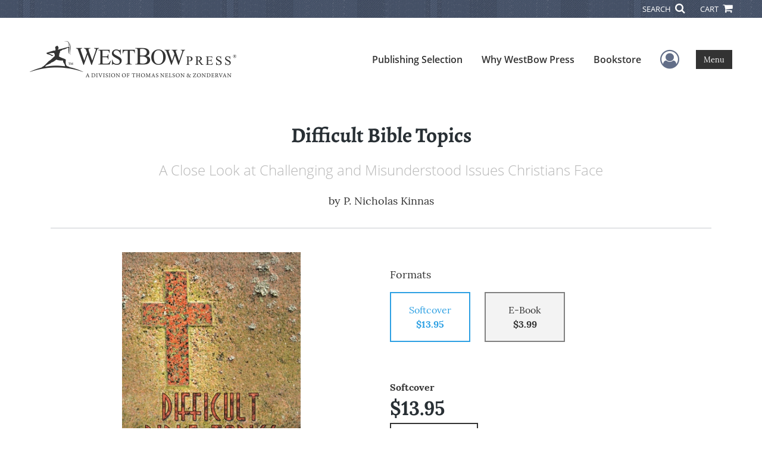

--- FILE ---
content_type: text/html; charset=utf-8
request_url: https://www.westbowpress.com/en/bookstore/bookdetails/492675-Difficult-Bible-Topics
body_size: 12518
content:

<!doctype html>
<html lang="en">

<head>
    <!-- FOUC fix -->
    <!-- This should be loaded very first, before any style and scripts -->
    <style>
        html {
            visibility: hidden;
            opacity: 0;
        }

        .preload * {
            -webkit-transition: none !important;
            -moz-transition: none !important;
            -ms-transition: none !important;
            -o-transition: none !important;
        }
    </style>
    <!-- FOUC fix -->
    <!-- Required meta tags -->
    <meta charset="utf-8">
    <meta name="viewport" content="width=device-width, initial-scale=1, shrink-to-fit=no">
    
<script>
    (function (w, d, s, l, i) {
        w[l] = w[l] || []; w[l].push({
            'gtm.start':
            new Date().getTime(), event: 'gtm.js'
        }); var f = d.getElementsByTagName(s)[0],
            j = d.createElement(s), dl = l != 'dataLayer' ? '&l=' + l : ''; j.async = true; j.src =
                'https://www.googletagmanager.com/gtm.js?id=' + i + dl; f.parentNode.insertBefore(j, f);
    })(window, document, 'script', 'dataLayer', 'GTM-KLFKQD9');</script>



    <title>WestBowPress</title>
            <link rel="canonical" hreflang="en" href="https://www.westbowpress.com/en/bookstore/bookdetails/492675-difficult-bible-topics" />



    <title>Difficult Bible Topics By P. Nicholas Kinnas</title>
<script type="application/ld+json">
{
                  "@context": "http://schema.org",
                  "@type": "Book",
                  "bookFormat": "http://schema.org/Paperback",
                   "isbn": "9781490815046",
                  "numberOfPages": "182",
                  "publisher": {
                                "@type": "Organization",
                                  "name": "WestBowPress"
                    },
                  "datePublished":"12/12/2013 2:42:00 PM",
                  "genre":"GENERAL",
                  "awards":"",
                  "author":{
                                "@type":"Person",
                                "name":"P. Nicholas Kinnas"
                  },
                  "offers":{
                                "@type":"Offer",
                                 "price": "$13.95",
                                "priceCurrency": "USD"
                  },
                  "name":"Difficult Bible Topics",
                  "description":"Can any divorced Christian remarry, or is that the unpardonable sin? Is everyone required to be an evangelist? Are we once-saved always-saved? Should Christians go to war? Is it okay for Christians to complain or file grievances at work?  Do the spiritual gifts still exist today? Difficult Bible Top",
                  "image":"https://s3.amazonaws.com/ASIDigitalAssets/00/00/49/26/75/Cover_l.gif",
                  "url":"http://www.westbowpress.com/en/bookstore/bookdetails/492675-Difficult-Bible-Topics"
                }</script>
        <meta name="title" content="Difficult Bible Topics" />
        <meta name="description" content="Can any divorced Christian remarry, or is that the unpardonable sin? Is everyone required to be an evangelist? Are we once-saved always-saved? Should Christians go to war? Is it okay for Christians to complain or file grievances at work?  Do the spiritual gifts still exist today? Difficult Bible Top" />
        <meta property="og:title" content="Difficult Bible Topics" />
        <meta property="og:type" content="Softcover" />
        <meta property="og:image" content="https://s3.amazonaws.com/ASIDigitalAssets/00/00/49/26/75/Cover_l.gif" />
        <meta property="og:image:alt" content="P. Nicholas Kinnas Difficult Bible Topics" />
        <meta property="og:url" content="http://www.westbowpress.com/en/bookstore/bookdetails/492675-Difficult-Bible-Topics" />
        <meta property="og:description" content="Can any divorced Christian remarry, or is that the unpardonable sin? Is everyone required to be an evangelist? Are we once-saved always-saved? Should Christians go to war? Is it okay for Christians to complain or file grievances at work?  Do the spiritual gifts still exist today? Difficult Bible Top" />
        <meta property="og:determiner" content="auto" />
        <meta property="og:locale" content="en" />
        <meta property="og:site_name" content="WestBowPress" />
        <meta property="books:author" content="P. Nicholas Kinnas" />
        <meta property="books:isbn" content="9781490815046" />
        <meta property="books:release_date" content="12/12/2013 2:42:00 PM" />
        <meta property="books:tag" content="GENERAL" />


    <script type="text/javascript" src="/scripts/Asl.Foundation.Frameworks.min.js"></script>
<script src='https://www.google.com/recaptcha/api.js'></script>
<script type="text/javascript" src="//6c756ba5bf2c437b92a0d9a10bb9c6ba.js.ubembed.com" async></script>
<link rel="shortcut icon" href="/~/media/ASL/Images/WestBowPress/Favicon/WB-icon.png">
<!-- TrustBox script -->
<script type="text/javascript" src="//widget.trustpilot.com/bootstrap/v5/tp.widget.bootstrap.min.js" async></script>
<!-- End TrustBox script -->
<!-- Calendly inline widget begin --> <script type="text/javascript" src="https://assets.calendly.com/assets/external/widget.js"></script> <!-- Calendly inline widget end -->
<!-- Go to www.addthis.com/dashboard to customize your tools -->
<script type="text/javascript" src="//s7.addthis.com/js/300/addthis_widget.js#pubid=ra-5440171c0811f346"></script>
<script type="text/javascript" src="http://10982637.collect.igodigital.com/collect.js"></script>
<script type="text/javascript">
_etmc.push(["setOrgId"
"10982637"])
_etmc.push(["trackPageView"])
</script>
<!-- Prefinery script -->
<script>prefinery=window.prefinery||function(){(window.prefinery.q=window.prefinery.q||[]).push(arguments)}
</script> <script src="https://widget.prefinery.com/widget/v2/aqn4jdac.js" defer></script>
<!-- login focus fix -->
<script type="text/javascript" src="/~/media/ASL/js/Common/loginFocusFix.js" async></script>

    <link type="text/css" href="/styles/css/Asl.Foundation.Frameworks.min.css" rel="stylesheet" />
<link type="text/css" href="/styles/css/asl.feature.bookstore.min.css" rel="stylesheet" />
<link type="text/css" href="/styles/asl.feature.membership.min.css" rel="stylesheet" />
<link type="text/css" href="/styles/css/owl.carousel.min.css" rel="stylesheet" />
<link type="text/css" href="/styles/css/book.carousel.css" rel="stylesheet" />
<link type="text/css" href="/styles/css/bootstrap-star-rating/star-rating.min.css" rel="stylesheet" />
<link type="text/css" href="/styles/asl.feature.controls.min.css" rel="stylesheet" />
<link type="text/css" href="/styles/css/Asl.Feature.Navigation.min.css" rel="stylesheet" />
<link type="text/css" href="/styles/westbow/css/westbow.min.css" rel="stylesheet" />


    
</head>

<body class="preload" id="*">
    
<noscript>
    <iframe src="https://www.googletagmanager.com/ns.html?id=GTM-KLFKQD9"
            height="0" width="0" style="display:none;visibility:hidden"></iframe>
</noscript>

    <!-- start Site Main Wrapper -->
    <div class="l-main-wrapper">

        <!-- start Header section -->
        <header class="l-header" >
            <!-- topbar -->
<div class="ap-topbar">
    <div class="ap-topbar__left">
        <div class="ap-topbar__left-info"></div>
    </div>
    <div class="ap-topbar__right">
        <div class="ap-topbar__right-info">
            
        </div>
        <div class="ap-topbar__icons">
            <!-- search icon and popup -->
            
<!-- search button icon -->
<a class="ap-topbar__search" href="#">SEARCH <i class="fa fa-search" aria-hidden="true"></i></a>
<!-- search-wrap -->
<div class="search-wrap">
    <!-- svg icons -->
    <svg class="d-none">
        <defs>
            <symbol id="icon-search" viewBox="0 0 24 24">
                <title>search</title>
                <path d="M15.5 14h-.79l-.28-.27C15.41 12.59 16 11.11 16 9.5 16 5.91 13.09 3 9.5 3S3 5.91 3 9.5 5.91 16 9.5 16c1.61 0 3.09-.59 4.23-1.57l.27.28v.79l5 4.99L20.49 19l-4.99-5zm-6 0C7.01 14 5 11.99 5 9.5S7.01 5 9.5 5 14 7.01 14 9.5 11.99 14 9.5 14z" />
            </symbol>
            <symbol id="icon-cross" viewBox="0 0 24 24">
                <title>cross</title>
                <path d="M19 6.41L17.59 5 12 10.59 6.41 5 5 6.41 10.59 12 5 17.59 6.41 19 12 13.41 17.59 19 19 17.59 13.41 12z" />
            </symbol>
        </defs>
    </svg>
    <!-- search block -->
    <div class="search">
        <form class="search__form" action="/en/search">
            <label for="search-input" class="login__items">Search Keyword</label>
            <input tabindex="-1" id="search-input" class="search__input" name="query" type="search" placeholder="Enter Keyword" autocomplete="off" autocorrect="off" autocapitalize="off" spellcheck="false" />
            <button tabindex="-1" class="search__btn search__btn--search" onclick="$('.search__form form').submit()"><svg class="search__icon search__icon--search"><use xlink:href="#icon-search"></use></svg></button>
        </form>
        <button tabindex="-1" id="btn-search-close" class="search__btn search__btn--search-close" aria-label="Close search form"><svg class="search__icon search__icon--cross"><use xlink:href="#icon-cross"></use></svg></button>
    </div>
</div>

            <!-- cart button icon -->
            
    <a class="ap-topbar__cart" href="/en/bookstore/shoppingcart">CART <i class="fa fa-shopping-cart" aria-hidden="true"></i></a>

        </div>
    </div>
</div>

<!-- brand-lines -->
<section class="ap-brand-lines">
    <span></span>
    <span></span>
</section>


<!-- navbar -->
<div class="ap-navbar">
    <!-- nav brand / logo -->
    <div class="ap-navbar__brand">
        
    <a href="/en/">
        <img src="/-/media/asl/images/westbowpress/logo/wb-logo-dark.ashx" alt="WestBow Press logo">
    </a>

    </div>
    <!-- desktop nav -->
    <nav class="ap-navbar__desktop-nav">
            <ul class="ap-navbar__list">
                <li class="ap-navbar__item">
                    <a class="ap-navbar__link" href="/en/publishing-selection">Publishing Selection</a>
                </li>
                <li class="ap-navbar__item">
                    <a class="ap-navbar__link" href="/en/why-westbow-press">Why WestBow Press</a>
                </li>
                <li class="ap-navbar__item">
                    <a class="ap-navbar__link" href="/en/bookstore">Bookstore</a>
                </li>
    </ul>

    </nav>
    <!-- link icons -->
    <div class="ap-navbar__links-wrap">
        <!-- user-nav trigger / avatar icon -->
        <a href="#" class="ap-navbar__avatar"><span class="sr-only">User Menu</span><i class="fa fa-user-circle-o" aria-hidden="true"></i></a>


        <!-- user nav -->
        <nav class="ap-navbar__user-nav">
                <ul class="ap-navbar__list">
            <li class="ap-navbar__item">
                <a tabindex="-1" class="ap-navbar__link" href="javascript:openLogin()" >Login</a>
            </li>
    </ul>

        </nav>

        <!-- menu-nav trigger / hamburger menu -->
        <a href="#" class="ap-navbar__trigger">Menu<span></span></a>

        <!-- menu nav -->
        <nav class="ap-navbar__menu-nav">
                <ul class="ap-navbar__list">
                <li class="ap-navbar__item ap-navbar__item--desktop">
                    <a tabindex="-1" class="ap-navbar__link" href="/en/publishing-selection">Publishing Selection</a>
                </li>
                <li class="ap-navbar__item ap-navbar__item--desktop">
                    <a tabindex="-1" class="ap-navbar__link" href="/en/why-westbow-press">Why WestBow Press</a>
                </li>
                <li class="ap-navbar__item ap-navbar__item--desktop">
                    <a tabindex="-1" class="ap-navbar__link" href="/en/bookstore">Bookstore</a>
                </li>
                <li class="ap-navbar__item">
                    <a tabindex="-1" class="ap-navbar__link" href="/Publishing Selection#Services">Author Services</a>
                </li>
                <li class="ap-navbar__item">
                    <a tabindex="-1" class="ap-navbar__link" href="/en/why-westbow-press/editorial-standards">Editorial Standards</a>
                </li>
                <li class="ap-navbar__item">
                    <a tabindex="-1" class="ap-navbar__link" href="/en/about-us/history">Our History</a>
                </li>
                <li class="ap-navbar__item">
                    <a tabindex="-1" class="ap-navbar__link" href="/en/resources">Resources</a>
                </li>
                <li class="ap-navbar__item">
                    <a tabindex="-1" class="ap-navbar__link" href="/en/faq">FAQ</a>
                </li>
    </ul>

        </nav>
    </div>
</div>
<div id="login" class="search-wrap">
    <!-- start svg icons -->
    <svg class="d-none">
        <defs>
            <symbol id="icon-cross" viewBox="0 0 24 24">
                <title>cross</title>
                <path d="M19 6.41L17.59 5 12 10.59 6.41 5 5 6.41 10.59 12 5 17.59 6.41 19 12 13.41 17.59 19 19 17.59 13.41 12z" />
            </symbol>
        </defs>
    </svg>
    <!-- end svg icons -->
    <div id="loginPopup" class="search">
        <button id="btn-login-close" class="search__btn--search-close search__btn" aria-label="Close search form"><svg class="search__icon search__icon--cross"><use xlink:href="#icon-cross"></use></svg></button>
        <form id="loginForm" class="search__form">
            <div class="form-group">
                <div class="row">
                    <div class="col">
                        <h2 class="text-center"><label class="control-label login__items login__header">Please Sign In</label></h2>
                    </div>
                </div>
            </div>
            <div class="form-group">
               <label class="login__items" for="loginEmail">Email</label>
                <input class="form-control login__input text-box single-line" data-val="true" data-val-email="Please provide correct email format" data-val-maxlength="The maximum length for email is 80" data-val-maxlength-max="80" data-val-required="Please Provide Email" data-val-required-param="Email" id="loginEmail" name="Email" placeholder="Email" type="email" value="" />
                
                <input data-val="true" data-val-required="The isLoginPage field is required." id="hdnIsLoginPage" name="isLoginPage" type="hidden" value="False" />
                <input id="hdnRedirectUrl" name="RedirectUrl" type="hidden" value="" />

            </div>
            <div class="form-group">
                 <label class="login__items" for="loginPassword">Password</label>
                <input class="form-control login__input text-box single-line" data-val="true" data-val-required="Please Provide Password" data-val-required-param="Password" id="loginPassword" name="Password" placeholder="Password" type="password" value="" />
                
            </div>
            <div class="form-group">
                <button id="btnLogin" class="btn btn-secondary  btn-block login__items" type="submit">Log in</button>
                <div class="validation-summary-valid text-danger" data-valmsg-summary="true"><ul><li style="display:none"></li>
</ul></div>
                <div class="alert alert-danger invisible" id="errorMessage">
                </div>
                <img id="loader" class="loader" src="/Images/loading.gif" alt="loading" height="40">
            </div>
            <div class="form-group">
                <div class="row">
                    <div class="col-md-6 offset-md-6 text-right">
                        <a href="/AuthorCenter/Dashboard/AccountInformation/ForgotPassword" class="btn-block login__items">Forgot your Password?</a>
                    </div>
                </div>
            </div>
            <div class="form-group">
                
                <div class="login__items register-question">
                  don&#39;t have an account?
                </div>
                
                <div class="row">
                    <div class="col text-center">
                        <a id="btnCreateAccount" href="/en/register" class="btn btn-secondary login__items">Create an account</a>
                    </div>
                </div>
                <br />
                <div id="divGuest" class="row" style="display:none">
                    <div class="col text-center">
                        <a id="btnGuest" href="#" class="btn btn-secondary login__items">Continue as Guest</a>
                    </div>
                </div>
                <input id="RegisterUrl" name="RegisterUrl" type="hidden" value="/en/register" />
            </div>
        </form>
    </div>
</div>
            
        </header>

        <!-- end Header section -->
        <!-- start Main section -->
        <main class="l-main-body">

            <!-- ============================================================== -->
            <!-- start full-width background wrapper -->
            <section class="full-width-bg block-row-1">
                <!-- start l-hero section -->
                <section class="l-hero">
                    

                </section>
                <!-- end l-hero section -->
            </section>
            <!-- end full-width background wrapper -->
            <!-- ============================================================== -->
            <!-- ============================================================== -->
            <!-- start full-width background wrapper -->
            <section class="full-width-bg block-row-2">
                <div class="container">
                    <div class="row">
                        <div class="col">

                            <!-- start breadcrumb section -->
                            <section class="l-breadcrumb">

                                

                            </section>
                            <!-- end breadcrumb section -->

                        </div>
                    </div>
                </div>
            </section>
            <!-- end full-width background wrapper -->
            <!-- ============================================================== -->
            <!-- ============================================================== -->
            <!-- start full-width background wrapper -->
            <section class="full-width-bg block-row-3">
                <!-- start l-headline section -->
                <section class="l-headline">
                    

                </section>
                <!-- end l-headline section -->
            </section>
            <!-- end full-width background wrapper -->
            <!-- ============================================================== -->
            <!-- ============================================================== -->
            <!-- start full-width background wrapper -->
            <section class="full-width-bg block-row-4 layout-1c">
                <!-- start l-content-wide section -->
                <section class="l-content-wide">

                            <div class="container">
            <div class="row text-center">
                <div class="col-md-12">
                    <h1 class="book-title text-blue-black">Difficult Bible Topics</h1>
                    <h2 class="book-subtitle">A Close Look at Challenging and Misunderstood Issues Christians Face</h2>
                    <p>
                        <span>by</span> <span class="book-author-name">P. Nicholas Kinnas</span>
                    </p>
                </div>
            </div>
            <hr />
        </div>

<div class="modal fade" id="bookCoverZoomModal" tabindex="-1" role="dialog" aria-label="Book Cover &amp; Preview Text">
    <div class="modal-dialog">
        <div class="modal-content">
            <div class="modal-header">
                <h4 class="modal-title">Book Cover &amp; Preview Text</h4>
                    <button type="button" class="close" data-dismiss="modal" aria-label="Close"><span aria-hidden="true">&times;</span></button>
            </div>
            <div class="modal-body" id="modal-body_bookCoverZoomModal">
                                        <p>
                            
    <div class="container book-free-preview-text">
        <div class="row">
            <div class="col">
                <div class="text-center pb-4">
                    <img class="img-fluid" src="https://s3.amazonaws.com/ASIDigitalAssets/00/00/49/26/75/Cover_l.gif" onerror="imgErr(this,'/-/media/asl/images/common/cover_notavailable.ashx');" />
                </div>
            </div>
        </div>
        <hr />
        <div class="row break">
            <br />
        </div>
        <div class="row">
            <div class="col">
                <p><p>Several years ago I was listening to a Christian radio program, and one of the callers, a young woman from what I could tell, said she was divorced and had been told she couldn’t remarry, unless she returned to her former spouse.  Because of the circumstances, that wasn’t going to happen. Soon she began sobbing and told the radio pastor that the thought of living single the rest of her life was unbearable. She told him that she wanted to be married again—not for the sex, but for the companionship.  
	On an earlier episode, the pastor had expressed his thoughts on divorce.  He, too, believed, that a divorced Christian must not remarry, unless the spouse committed adultery or the spouse was unbeliever who wanted out of the marriage.  These “Biblical grounds” for divorce did not apply to the young woman who called in. The pastor told her to stay on the line, so he could talk to her after the show.  I don’t know what he said, but I was worried about what he might say and my heart went out to the young woman.<p>

<p>Is Divorce the “Unpardonable Sin?”<p>

	<p>There are two instances of the so-called Biblical grounds for divorce: 1) a spouse is unfaithful (Matthew 5:32) and 2) an unbelieving spouse leaves the relationship (1Corinthians 7:15). In either case, it is “permissible” for the innocent party to remarry. Most Christians would agree with this, but what about other circumstances that lead to divorce?
	Can a divorced Christian remarry, no matter what the reason was for the divorce, or is divorce an “unpardonable sin?”  There are two ways to look at this question. 1) Divorce is sin or 2) Divorce is not sin, but a legal matter. 
The most common way to look at divorce is that it’s sin, so we’ll start with that. 
	If divorce is sin, then the answer to the question is simple. Yes, a Christian who is divorced may remarry, and the reason for the divorce doesn’t matter….<p></p>
            </div>
        </div>
    </div>

                        </p>
            </div>
        </div><!-- /.modal-content -->
    </div><!-- /.modal-dialog -->
</div>

                </section>
                <!-- end l-content-wide section -->
            </section>
            <!-- end full-width background wrapper -->
            <!-- ============================================================== -->
            <!-- ============================================================== -->
            <!-- start full-width background wrapper -->
            <section class="full-width-bg block-row-5 layout-2c-equal">
                <div class="container">
                    <div class="row">

                        <div class="col-md-6">
                            <!-- start l-content-left section -->
                            <section class="l-content-left">

                                
    <div class="container">
        <div class="row py-4">
            <div class="col-md-12">
                <a id="bookKey" class="book-cover-wrap" href="#bookCoverZoomModal" data-toggle="modal" data-bookKey=492675-Difficult-Bible-Topics>
                    <img class="img-fluid" alt="" src="https://s3.amazonaws.com/ASIDigitalAssets/00/00/49/26/75/Cover_l.gif" onerror="imgErr(this,'/-/media/asl/images/common/cover_notavailable.ashx');" />
                </a>
            </div>
        </div>
    </div>


                            </section>
                            <!-- end l-content-left section -->
                        </div>

                        <div class="col-md-6">
                            <!-- start l-content-right section -->
                            <section class="l-content-right">

                                    <div class="pt-md-5">
        <p class="text-center text-md-left">Formats</p>
        <div class="row mx-0">

                <div id="442504" class="col-lg-3 mb-3 mr-lg-4 book-format selected">
                    <div class="text-center py-3">
                        <div class="book-format-descr">Softcover</div>
                            <div class="book-price-value"><strong>$13.95</strong></div>
                    </div>
                </div>
                <div id="442505" class="col-lg-3 mb-3 mr-lg-4 book-format ">
                    <div class="text-center py-3">
                        <div class="book-format-descr">E-Book</div>
                            <div class="book-price-value"><strong>$3.99</strong></div>
                    </div>
                </div>
        </div>
        <div class="pt-2 pt-lg-5 text-center text-md-left">
            <div id="book-selected-format-descr"><strong>Softcover</strong></div>
            <div id="book-selected-value" class="book-selected-value text-blue-black">$13.95</div>
            <input id="btnAddToCart" type="button" value="Add To Cart" class="btn btn-gradient-3" />
        </div>
        <!-- Loader Started -->
        <div id="dvLoader" class="LoadingDiv" style="display: none;">
            <p style="position: absolute; top: 30%; left: 45%; color: White;">
                <img src="/Images/loading.gif" alt="Loading" />
            </p>
        </div>
        <!-- Loader End -->
    </div>


                            </section>
                            <!-- end l-content-right section -->
                        </div>

                    </div>
                </div>
            </section>
            <!-- end full-width background wrapper -->
            <!-- ============================================================== -->
            <!-- ============================================================== -->
            <!-- start full-width background wrapper -->
            <section class="full-width-bg block-row-6">
                <!-- start l-content-bottom section -->
                <section class="l-content-bottom">
                        <div class="container">
        <div class="row">
            <div class="col-md-12">
                <hr>
                <div class="row pt-3">
                    <div class="col-md-6">
                        <div class="col-md-12">
                            <p><strong class="text-blue-black">Book Details</strong></p>
                        </div>
                        <div class="col-md-12">
                            <span>Language</span> :
                            <span>English</span>
                        </div>
                        <div class="col-md-12">
                            <span>Publication Date</span> :
                            <span>12/12/2013</span>
                        </div>
                    </div>
                </div>
                <br />
                <div class="row pb-3">

                        <div class="col-md-4" style="margin-bottom:15px">
                            <div class="col-md-12">
                                <span>Format</span> :
                                <span>Softcover</span>
                            </div>
                            <div class="col-md-12">
                                <span>Dimensions</span> :
                                <span>5x8</span>
                            </div>
                            <div class="col-md-12">
                                <span>Page Count</span> :
                                <span>182 </span>
                            </div>
                            <div class="col-md-12">
                                <span>ISBN</span> :
                                <span>9781490815046</span>
                            </div>
                        </div>
                        <div class="col-md-4" style="margin-bottom:15px">
                            <div class="col-md-12">
                                <span>Format</span> :
                                <span>E-Book</span>
                            </div>
                            <div class="col-md-12">
                                <span>Dimensions</span> :
                                <span>5x8</span>
                            </div>
                            <div class="col-md-12">
                                <span>Page Count</span> :
                                <span>182 </span>
                            </div>
                            <div class="col-md-12">
                                <span>ISBN</span> :
                                <span>9781490816111</span>
                            </div>
                        </div>
                    
                    <input id="hdnBodyIdAttribute" type="hidden" />
                </div>
                <hr style="margin-top: 0px!important">
                <div class="row py-3">
                    <div class="col-md-12">
                        <h3><strong class="text-blue-black">About the Book</strong></h3>
                    </div>
                    <div class="col-md-12">
                        <p><p>Can any divorced Christian remarry, or is that the unpardonable sin? Is everyone required to be an evangelist? Are we once-saved always-saved? Should Christians go to war? Is it okay for Christians to complain or file grievances at work?  Do the spiritual gifts still exist today? Difficult Bible Topics can help you through these and other challenging issues. Experience the blessings God has for us through a clear understanding of His Word.

~P. Nicholas Kinnas<p></p>
                    </div>
                </div>
                <hr>
                <div class="row py-3">
                    <div class="col-md-12">
                        <h3><strong class="text-blue-black">About the Author</strong></h3>
                    </div>
                    <div class="col-md-12">
                        <p>P. Nicholas Kinnas has taught adult Sunday school and Bible studies for several years.  He holds a master’s degree in curriculum and instruction with an emphasis in reading, along with an undergraduate degree in humanities/English. As an associate professor, he teaches all levels of college reading. He and his wife, Jeanette, live in New Mexico.</p>
                    </div>
                </div>
            </div>
        </div>
    </div>
    <div class="container">
<form Class="form-horizontal" action="/" id="reviewForm" method="post"><input id="Sku" name="Sku" type="hidden" value="SKU-000683925" />            <div id="divReview">

                
                    <hr />
                    <div class="row pt-3">
                        <div class="col-md-12">

                            <h4><label class="control-label">Add Review</label></h4>
                        </div>
                    </div>
                
                <div class="form-group">
                    <div class="col-md-7">
                        <label for="Name">Name</label>
                        <input class="form-control" data-val="true" data-val-required="Please Enter Name" data-val-required-param="Name" id="Name" name="Name" placeholder="Name" type="text" value="" />
                        <span class="field-validation-valid text-danger" data-valmsg-for="Name" data-valmsg-replace="true"></span>
                    </div>
                </div>
                <div class="form-group">
                    <div class="col-md-7">
                        <label for="Email">Email</label>
                        <input class="form-control" data-val="true" data-val-email="Please provide correct email format" data-val-required="Please Enter Email" data-val-required-param="Email" id="Email" name="Email" placeholder="Email" type="text" value="" />
                        <span class="field-validation-valid text-danger" data-valmsg-for="Email" data-valmsg-replace="true"></span>
                    </div>
                </div>
                <div class="form-group">
                    <div class="col-md-7">
                        <label class="control-label">Ratings</label>
                        <div class="rating-container">
                            <input type="hidden" name="Rating" id="Rating" aria-required="true" data-step=1 />
                            <span id="ratingError" class="text-danger field-validation-error display-none">
                                Please Enter Rating
                            </span>
                        </div>
                    </div>
                </div>
                <div class="form-group">
                    <div class="col-md-7">
                        <label for="ReviewDescription" class="control-label">Comments</label>
                        <textarea class="form-control" cols="20" data-val="true" data-val-required="Please Enter Comments" data-val-required-param="ReviewDescription" id="ReviewDescription" name="ReviewDescription" rows="2">
</textarea>
                        <span class="field-validation-valid text-danger" data-valmsg-for="ReviewDescription" data-valmsg-replace="true"></span>
                    </div>
                </div>
                <div class="form-group">
                    <div class="row">
                        <div class="col-md-7 padding-left-30">
                            <input id="CaptchaSiteKey" type="hidden" value="6LcE5l4UAAAAAA7hHysMK9B_TKiC--1KeioKMeEr" name="CaptchaSiteKey" />
                            <div class="g-recaptcha" data-sitekey="6LcE5l4UAAAAAA7hHysMK9B_TKiC--1KeioKMeEr"></div>
                            <span id="captchaError" class="text-danger field-validation-error display-none">
                                Please Verify
                            </span>
                        </div>
                    </div>
                </div>
                <div class="form-group">
                    <div class="col-md-offset-5 col-md-10">
                        <input id="btnSubmit" type="submit" value="Submit Review" class="btn btn-gradient-3" />
                    </div>
                </div>
            </div>
            <div id="divMessage" class="form-group">
                <div class="row">
                    <div class="col-md-10">
                        <div class="alert">
                        </div>
                    </div>
                </div>
            </div>
            <!-- Loader Started -->
            <div id="dvLoader2" class="LoadingDiv" style="display: none;">
                <p style="position: absolute; top: 30%; left: 45%; color: White;">
                    <img src="/Images/loading.gif" alt="Loading" />
                </p>
            </div>
            <!-- Loader End -->
</form>    </div>



                </section>
                <!-- end l-content-bottom section -->
            </section>
            <!-- end full-width background wrapper -->
            <!-- ============================================================== -->

        </main>
        <!-- end Main section -->
        <!-- start Footer section -->

        <footer class="l-footer" >

            <div class="ftr__top">
<div class="container">
<div class="row">
<div class="col-md-6">
<div class="ftr__logo-wrap"> <img alt="" src="/-/media/asl/images/westbowpress/logo/wb-logo-light.ashx" class="img-fluid" /> </div>
<div class="mb-3 ftr__top-number"><span class="ftr__number-span">Call</span> 844.714.3454</div>
</div>
<div class="col-md-3">
<ul class="ftr__top-list">
    <li class="ftr__item-list"><a href="/en/publishing-selection" class="ftr__item-link" aria-label="See our Publishing Selection">Publishing Selection</a></li>
    <li class="ftr__item-list"><a href="/en/why-westbow-press/editorial-standards" class="ftr__item-link" aria-label="Read about our Editorial Standards">Editorial Standards</a></li>
    <li class="ftr__item-list"><a href="/en/publishing-selection#Services" class="ftr__item-link" aria-label="See our Author Services">Author Services</a></li>
    <li class="ftr__item-list"><a href="/en/about-us/lighthouse-recognition-program" class="ftr__item-link" aria-label="Learn about our Recognition Program">Recognition Program</a></li>
    <li class="ftr__item-list"><a href="/en/free-publishing-guide" class="ftr__item-link" aria-label="Get our Free Publishing Guide">Free Publishing Guide</a></li>
    <li class="ftr__item-list"><a href="/en/referral" class="ftr__item-link" aria-label="Learn about our Referral Program">Referral Program</a></li>
    <li class="ftr__item-list"><a href="/en/faq/fraud" class="ftr__item-link" aria-label="Understand fraud in the industry">Fraud Alert</a></li>
</ul>
</div>
<div class="col-md-3">
<ul class="ftr__top-list">
    <li class="ftr__item-list"><a href="/en/login" class="ftr__item-link" aria-label="Log into your Author Center">Author Login</a></li>
    <li class="ftr__item-list"><a href="/en/why-westbow-press" class="ftr__item-link" aria-label="Read about Westbow Press">Why WestBow Press</a></li>
    <li class="ftr__item-list"><a href="/en/about-us" class="ftr__item-link" aria-label="Learn more about us">About Us</a></li>
    <li class="ftr__item-list"><a href="/en/contact" class="ftr__item-link" aria-label="Contact WestBow Press">Contact Us</a></li>
    <li class="ftr__item-list"><a href="/en/redeem" class="ftr__item-link" aria-label="Redeem Your BookStub">BookStub&trade; Redemption</a></li>
    <li class="ftr__item-list"><a href="/en/bookstore/book-catalogs#authors" class="ftr__item-link" aria-label="See our Book Catalogs">Book Catalogs</a></li>
    <li class="ftr__item-list"><a rel="noopener noreferrer" href="https://blog.westbowpress.com/" target="_blank" class="ftr__item-link" aria-label="read the blog archive">Blog Archive</a></li>
    <li class="ftr__item-list"><a href="/en/faq" class="ftr__item-link" aria-label="Read our FAQs">FAQs</a></li>
</ul>
</div>
</div>
</div>
</div>
<div class="ftr__seperator">
<div class="container">
<div class="ftr__border">&nbsp;</div>
</div>
</div>    <div class="ftr__bottom">
        <div class="container">
            <div class="row">
                <div class="col">

<div class="row pb-3">
<div class="col-md-6">
<p class="ftr__bottom-policy">&copy; 2026 Copyright WestBow Press
A Division of Thomas Nelson and Zondervan <br />
<a href="/en/privacy-policy" class="ftr__bottom-link" aria-label="Read our Privacy Policy">Privacy
Policy</a>&nbsp;&middot; <a href="/en/accessibility-statement" class="ftr__bottom-link" aria-label="Read our Accessibility Statement">Accessibility Statement</a>&nbsp;&middot;&nbsp;<span class="ftr__bottom-span"><a class="ftr__bottom-link" rel="noopener noreferrer" href="https://ccpa.authorsolutions.com/do-not-sell-ca/" target="_blank" title="Do Not Sell My Info - CA Resident Only" aria-label="California Residents Personal Information Form">Do Not Sell My Info - CA Resident Only</a></span></p>
<p class="ftr__bottom-policy">E-commerce <a rel="noopener noreferrer" href="https://www.nopcommerce.com/" target="_blank" class="ftr__bottom-link" aria-label="Powered by nopCommerce">Powered by nopCommerce</a></p>
</div>
<div class="col-md-6">
<ul class="social-list text-center text-md-right">
    <li class="social-list__item">
    <a href="https://www.facebook.com/pages/WestBow-Press/261559170522350" class="social-list__link" aria-label="Facebook"><em class="fa fa-facebook" aria-hidden="true"> </em> </a>
    </li>
    <li class="social-list__item">
    <a href="https://www.twitter.com/westbowpress" class="social-list__link" aria-label="Twitter"><em class="fa fa-twitter" aria-hidden="true"></em> </a>
    </li>
    <li class="social-list__item">
    <a href="https://pinterest.com/westbowpress/" class="social-list__link" aria-label="Pinterest"><em class="fa fa-pinterest-p" aria-hidden="true"></em></a>
    </li>
    <li class="d-none social-list__item">
    <a href="https://pinterest.com/westbowpress/" class="social-list__link"><em class="fa fa-linkedin" aria-hidden="true"></em></a>
    </li>
</ul>
</div>
</div>
<div class="pt-5 pb-4 bg-gray--dark2 force-full-width">
<div class="container">
<div class="row">
<div class="col">
<p class="ftr__bot-info">WestBow Press is a self-publishing alliance of HarperCollins Christian Publishing and Authors Solutions. Books
published through WestBow Press are offered author support, editorial, marketing, and bookselling services through
publishing packages managed by Author Solutions. HarperCollins Christian Publishing utilizes WestBow as a resource to
discover emerging new voices, for Thomas Nelson and Zondervan, which have a proven market demand. Information on top
performing WestBow Press titles is provided to the acquisition teams at Thomas Nelson and Zondervan for consideration.
For more information visit our <a class="text-white" href="/en/about-us/history">History</a> page.</p>
</div>
</div>
</div>
</div>                </div>
            </div>
        </div>
    </div>

            

        </footer>
        <!-- end Footer section -->

    </div>
    <!-- end Site Main Wrapper -->
    <!-- JavaScript -->
    <!-- jQuery first, then Popper.js, then Bootstrap JS -->
    <script type="text/javascript" src="/scripts/login.min.js"></script>
<script type="text/javascript" src="/scripts/Asl.Feature.BookStore.min.js"></script>
<script type="text/javascript" src="/scripts/owlcarousel/owl.carousel.min.js"></script>
<script type="text/javascript" src="/scripts/owlcarousel/book-carousel.min.js"></script>
<script type="text/javascript" src="/scripts/bootstrap-star-rating/star-rating.min.js"></script>
<script type="text/javascript" src="/scripts/customerreviews.js"></script>
<script type="text/javascript" src="/scripts/editorialreviews.js"></script>
<script type="text/javascript" src="/scripts/productreviewform.min.js"></script>
<script type="text/javascript" src="/scripts/jquery.unobtrusive-ajax.min.js"></script>
<script type="text/javascript" src="/scripts/Asl.Feature.Controls.min.js"></script>
<script type="text/javascript" src="/scripts/popper.min.js"></script>
<script type="text/javascript" src="/scripts/imprint.main.min.js"></script>
<script type="text/javascript" src="/scripts/search/Asl.Feature.Search.min.js"></script>
<script type="text/javascript" src="/scripts/Asl.Feature.Popover.js"></script>


    <!-- FOUC fix -->
    <!-- This should be loaded very last, after all style and scripts -->
    <style>
        html {
            visibility: visible;
            opacity: 1;
        }
    </style>
    <script>
        $(window).on('load', function () {
            $("body").removeClass("preload");
        });
    </script>
    <!-- FOUC fix -->
</body>

</html>

--- FILE ---
content_type: text/html; charset=utf-8
request_url: https://www.google.com/recaptcha/api2/anchor?ar=1&k=6LcE5l4UAAAAAA7hHysMK9B_TKiC--1KeioKMeEr&co=aHR0cHM6Ly93d3cud2VzdGJvd3ByZXNzLmNvbTo0NDM.&hl=en&v=PoyoqOPhxBO7pBk68S4YbpHZ&size=normal&anchor-ms=20000&execute-ms=30000&cb=f6lmbdyk5h19
body_size: 49169
content:
<!DOCTYPE HTML><html dir="ltr" lang="en"><head><meta http-equiv="Content-Type" content="text/html; charset=UTF-8">
<meta http-equiv="X-UA-Compatible" content="IE=edge">
<title>reCAPTCHA</title>
<style type="text/css">
/* cyrillic-ext */
@font-face {
  font-family: 'Roboto';
  font-style: normal;
  font-weight: 400;
  font-stretch: 100%;
  src: url(//fonts.gstatic.com/s/roboto/v48/KFO7CnqEu92Fr1ME7kSn66aGLdTylUAMa3GUBHMdazTgWw.woff2) format('woff2');
  unicode-range: U+0460-052F, U+1C80-1C8A, U+20B4, U+2DE0-2DFF, U+A640-A69F, U+FE2E-FE2F;
}
/* cyrillic */
@font-face {
  font-family: 'Roboto';
  font-style: normal;
  font-weight: 400;
  font-stretch: 100%;
  src: url(//fonts.gstatic.com/s/roboto/v48/KFO7CnqEu92Fr1ME7kSn66aGLdTylUAMa3iUBHMdazTgWw.woff2) format('woff2');
  unicode-range: U+0301, U+0400-045F, U+0490-0491, U+04B0-04B1, U+2116;
}
/* greek-ext */
@font-face {
  font-family: 'Roboto';
  font-style: normal;
  font-weight: 400;
  font-stretch: 100%;
  src: url(//fonts.gstatic.com/s/roboto/v48/KFO7CnqEu92Fr1ME7kSn66aGLdTylUAMa3CUBHMdazTgWw.woff2) format('woff2');
  unicode-range: U+1F00-1FFF;
}
/* greek */
@font-face {
  font-family: 'Roboto';
  font-style: normal;
  font-weight: 400;
  font-stretch: 100%;
  src: url(//fonts.gstatic.com/s/roboto/v48/KFO7CnqEu92Fr1ME7kSn66aGLdTylUAMa3-UBHMdazTgWw.woff2) format('woff2');
  unicode-range: U+0370-0377, U+037A-037F, U+0384-038A, U+038C, U+038E-03A1, U+03A3-03FF;
}
/* math */
@font-face {
  font-family: 'Roboto';
  font-style: normal;
  font-weight: 400;
  font-stretch: 100%;
  src: url(//fonts.gstatic.com/s/roboto/v48/KFO7CnqEu92Fr1ME7kSn66aGLdTylUAMawCUBHMdazTgWw.woff2) format('woff2');
  unicode-range: U+0302-0303, U+0305, U+0307-0308, U+0310, U+0312, U+0315, U+031A, U+0326-0327, U+032C, U+032F-0330, U+0332-0333, U+0338, U+033A, U+0346, U+034D, U+0391-03A1, U+03A3-03A9, U+03B1-03C9, U+03D1, U+03D5-03D6, U+03F0-03F1, U+03F4-03F5, U+2016-2017, U+2034-2038, U+203C, U+2040, U+2043, U+2047, U+2050, U+2057, U+205F, U+2070-2071, U+2074-208E, U+2090-209C, U+20D0-20DC, U+20E1, U+20E5-20EF, U+2100-2112, U+2114-2115, U+2117-2121, U+2123-214F, U+2190, U+2192, U+2194-21AE, U+21B0-21E5, U+21F1-21F2, U+21F4-2211, U+2213-2214, U+2216-22FF, U+2308-230B, U+2310, U+2319, U+231C-2321, U+2336-237A, U+237C, U+2395, U+239B-23B7, U+23D0, U+23DC-23E1, U+2474-2475, U+25AF, U+25B3, U+25B7, U+25BD, U+25C1, U+25CA, U+25CC, U+25FB, U+266D-266F, U+27C0-27FF, U+2900-2AFF, U+2B0E-2B11, U+2B30-2B4C, U+2BFE, U+3030, U+FF5B, U+FF5D, U+1D400-1D7FF, U+1EE00-1EEFF;
}
/* symbols */
@font-face {
  font-family: 'Roboto';
  font-style: normal;
  font-weight: 400;
  font-stretch: 100%;
  src: url(//fonts.gstatic.com/s/roboto/v48/KFO7CnqEu92Fr1ME7kSn66aGLdTylUAMaxKUBHMdazTgWw.woff2) format('woff2');
  unicode-range: U+0001-000C, U+000E-001F, U+007F-009F, U+20DD-20E0, U+20E2-20E4, U+2150-218F, U+2190, U+2192, U+2194-2199, U+21AF, U+21E6-21F0, U+21F3, U+2218-2219, U+2299, U+22C4-22C6, U+2300-243F, U+2440-244A, U+2460-24FF, U+25A0-27BF, U+2800-28FF, U+2921-2922, U+2981, U+29BF, U+29EB, U+2B00-2BFF, U+4DC0-4DFF, U+FFF9-FFFB, U+10140-1018E, U+10190-1019C, U+101A0, U+101D0-101FD, U+102E0-102FB, U+10E60-10E7E, U+1D2C0-1D2D3, U+1D2E0-1D37F, U+1F000-1F0FF, U+1F100-1F1AD, U+1F1E6-1F1FF, U+1F30D-1F30F, U+1F315, U+1F31C, U+1F31E, U+1F320-1F32C, U+1F336, U+1F378, U+1F37D, U+1F382, U+1F393-1F39F, U+1F3A7-1F3A8, U+1F3AC-1F3AF, U+1F3C2, U+1F3C4-1F3C6, U+1F3CA-1F3CE, U+1F3D4-1F3E0, U+1F3ED, U+1F3F1-1F3F3, U+1F3F5-1F3F7, U+1F408, U+1F415, U+1F41F, U+1F426, U+1F43F, U+1F441-1F442, U+1F444, U+1F446-1F449, U+1F44C-1F44E, U+1F453, U+1F46A, U+1F47D, U+1F4A3, U+1F4B0, U+1F4B3, U+1F4B9, U+1F4BB, U+1F4BF, U+1F4C8-1F4CB, U+1F4D6, U+1F4DA, U+1F4DF, U+1F4E3-1F4E6, U+1F4EA-1F4ED, U+1F4F7, U+1F4F9-1F4FB, U+1F4FD-1F4FE, U+1F503, U+1F507-1F50B, U+1F50D, U+1F512-1F513, U+1F53E-1F54A, U+1F54F-1F5FA, U+1F610, U+1F650-1F67F, U+1F687, U+1F68D, U+1F691, U+1F694, U+1F698, U+1F6AD, U+1F6B2, U+1F6B9-1F6BA, U+1F6BC, U+1F6C6-1F6CF, U+1F6D3-1F6D7, U+1F6E0-1F6EA, U+1F6F0-1F6F3, U+1F6F7-1F6FC, U+1F700-1F7FF, U+1F800-1F80B, U+1F810-1F847, U+1F850-1F859, U+1F860-1F887, U+1F890-1F8AD, U+1F8B0-1F8BB, U+1F8C0-1F8C1, U+1F900-1F90B, U+1F93B, U+1F946, U+1F984, U+1F996, U+1F9E9, U+1FA00-1FA6F, U+1FA70-1FA7C, U+1FA80-1FA89, U+1FA8F-1FAC6, U+1FACE-1FADC, U+1FADF-1FAE9, U+1FAF0-1FAF8, U+1FB00-1FBFF;
}
/* vietnamese */
@font-face {
  font-family: 'Roboto';
  font-style: normal;
  font-weight: 400;
  font-stretch: 100%;
  src: url(//fonts.gstatic.com/s/roboto/v48/KFO7CnqEu92Fr1ME7kSn66aGLdTylUAMa3OUBHMdazTgWw.woff2) format('woff2');
  unicode-range: U+0102-0103, U+0110-0111, U+0128-0129, U+0168-0169, U+01A0-01A1, U+01AF-01B0, U+0300-0301, U+0303-0304, U+0308-0309, U+0323, U+0329, U+1EA0-1EF9, U+20AB;
}
/* latin-ext */
@font-face {
  font-family: 'Roboto';
  font-style: normal;
  font-weight: 400;
  font-stretch: 100%;
  src: url(//fonts.gstatic.com/s/roboto/v48/KFO7CnqEu92Fr1ME7kSn66aGLdTylUAMa3KUBHMdazTgWw.woff2) format('woff2');
  unicode-range: U+0100-02BA, U+02BD-02C5, U+02C7-02CC, U+02CE-02D7, U+02DD-02FF, U+0304, U+0308, U+0329, U+1D00-1DBF, U+1E00-1E9F, U+1EF2-1EFF, U+2020, U+20A0-20AB, U+20AD-20C0, U+2113, U+2C60-2C7F, U+A720-A7FF;
}
/* latin */
@font-face {
  font-family: 'Roboto';
  font-style: normal;
  font-weight: 400;
  font-stretch: 100%;
  src: url(//fonts.gstatic.com/s/roboto/v48/KFO7CnqEu92Fr1ME7kSn66aGLdTylUAMa3yUBHMdazQ.woff2) format('woff2');
  unicode-range: U+0000-00FF, U+0131, U+0152-0153, U+02BB-02BC, U+02C6, U+02DA, U+02DC, U+0304, U+0308, U+0329, U+2000-206F, U+20AC, U+2122, U+2191, U+2193, U+2212, U+2215, U+FEFF, U+FFFD;
}
/* cyrillic-ext */
@font-face {
  font-family: 'Roboto';
  font-style: normal;
  font-weight: 500;
  font-stretch: 100%;
  src: url(//fonts.gstatic.com/s/roboto/v48/KFO7CnqEu92Fr1ME7kSn66aGLdTylUAMa3GUBHMdazTgWw.woff2) format('woff2');
  unicode-range: U+0460-052F, U+1C80-1C8A, U+20B4, U+2DE0-2DFF, U+A640-A69F, U+FE2E-FE2F;
}
/* cyrillic */
@font-face {
  font-family: 'Roboto';
  font-style: normal;
  font-weight: 500;
  font-stretch: 100%;
  src: url(//fonts.gstatic.com/s/roboto/v48/KFO7CnqEu92Fr1ME7kSn66aGLdTylUAMa3iUBHMdazTgWw.woff2) format('woff2');
  unicode-range: U+0301, U+0400-045F, U+0490-0491, U+04B0-04B1, U+2116;
}
/* greek-ext */
@font-face {
  font-family: 'Roboto';
  font-style: normal;
  font-weight: 500;
  font-stretch: 100%;
  src: url(//fonts.gstatic.com/s/roboto/v48/KFO7CnqEu92Fr1ME7kSn66aGLdTylUAMa3CUBHMdazTgWw.woff2) format('woff2');
  unicode-range: U+1F00-1FFF;
}
/* greek */
@font-face {
  font-family: 'Roboto';
  font-style: normal;
  font-weight: 500;
  font-stretch: 100%;
  src: url(//fonts.gstatic.com/s/roboto/v48/KFO7CnqEu92Fr1ME7kSn66aGLdTylUAMa3-UBHMdazTgWw.woff2) format('woff2');
  unicode-range: U+0370-0377, U+037A-037F, U+0384-038A, U+038C, U+038E-03A1, U+03A3-03FF;
}
/* math */
@font-face {
  font-family: 'Roboto';
  font-style: normal;
  font-weight: 500;
  font-stretch: 100%;
  src: url(//fonts.gstatic.com/s/roboto/v48/KFO7CnqEu92Fr1ME7kSn66aGLdTylUAMawCUBHMdazTgWw.woff2) format('woff2');
  unicode-range: U+0302-0303, U+0305, U+0307-0308, U+0310, U+0312, U+0315, U+031A, U+0326-0327, U+032C, U+032F-0330, U+0332-0333, U+0338, U+033A, U+0346, U+034D, U+0391-03A1, U+03A3-03A9, U+03B1-03C9, U+03D1, U+03D5-03D6, U+03F0-03F1, U+03F4-03F5, U+2016-2017, U+2034-2038, U+203C, U+2040, U+2043, U+2047, U+2050, U+2057, U+205F, U+2070-2071, U+2074-208E, U+2090-209C, U+20D0-20DC, U+20E1, U+20E5-20EF, U+2100-2112, U+2114-2115, U+2117-2121, U+2123-214F, U+2190, U+2192, U+2194-21AE, U+21B0-21E5, U+21F1-21F2, U+21F4-2211, U+2213-2214, U+2216-22FF, U+2308-230B, U+2310, U+2319, U+231C-2321, U+2336-237A, U+237C, U+2395, U+239B-23B7, U+23D0, U+23DC-23E1, U+2474-2475, U+25AF, U+25B3, U+25B7, U+25BD, U+25C1, U+25CA, U+25CC, U+25FB, U+266D-266F, U+27C0-27FF, U+2900-2AFF, U+2B0E-2B11, U+2B30-2B4C, U+2BFE, U+3030, U+FF5B, U+FF5D, U+1D400-1D7FF, U+1EE00-1EEFF;
}
/* symbols */
@font-face {
  font-family: 'Roboto';
  font-style: normal;
  font-weight: 500;
  font-stretch: 100%;
  src: url(//fonts.gstatic.com/s/roboto/v48/KFO7CnqEu92Fr1ME7kSn66aGLdTylUAMaxKUBHMdazTgWw.woff2) format('woff2');
  unicode-range: U+0001-000C, U+000E-001F, U+007F-009F, U+20DD-20E0, U+20E2-20E4, U+2150-218F, U+2190, U+2192, U+2194-2199, U+21AF, U+21E6-21F0, U+21F3, U+2218-2219, U+2299, U+22C4-22C6, U+2300-243F, U+2440-244A, U+2460-24FF, U+25A0-27BF, U+2800-28FF, U+2921-2922, U+2981, U+29BF, U+29EB, U+2B00-2BFF, U+4DC0-4DFF, U+FFF9-FFFB, U+10140-1018E, U+10190-1019C, U+101A0, U+101D0-101FD, U+102E0-102FB, U+10E60-10E7E, U+1D2C0-1D2D3, U+1D2E0-1D37F, U+1F000-1F0FF, U+1F100-1F1AD, U+1F1E6-1F1FF, U+1F30D-1F30F, U+1F315, U+1F31C, U+1F31E, U+1F320-1F32C, U+1F336, U+1F378, U+1F37D, U+1F382, U+1F393-1F39F, U+1F3A7-1F3A8, U+1F3AC-1F3AF, U+1F3C2, U+1F3C4-1F3C6, U+1F3CA-1F3CE, U+1F3D4-1F3E0, U+1F3ED, U+1F3F1-1F3F3, U+1F3F5-1F3F7, U+1F408, U+1F415, U+1F41F, U+1F426, U+1F43F, U+1F441-1F442, U+1F444, U+1F446-1F449, U+1F44C-1F44E, U+1F453, U+1F46A, U+1F47D, U+1F4A3, U+1F4B0, U+1F4B3, U+1F4B9, U+1F4BB, U+1F4BF, U+1F4C8-1F4CB, U+1F4D6, U+1F4DA, U+1F4DF, U+1F4E3-1F4E6, U+1F4EA-1F4ED, U+1F4F7, U+1F4F9-1F4FB, U+1F4FD-1F4FE, U+1F503, U+1F507-1F50B, U+1F50D, U+1F512-1F513, U+1F53E-1F54A, U+1F54F-1F5FA, U+1F610, U+1F650-1F67F, U+1F687, U+1F68D, U+1F691, U+1F694, U+1F698, U+1F6AD, U+1F6B2, U+1F6B9-1F6BA, U+1F6BC, U+1F6C6-1F6CF, U+1F6D3-1F6D7, U+1F6E0-1F6EA, U+1F6F0-1F6F3, U+1F6F7-1F6FC, U+1F700-1F7FF, U+1F800-1F80B, U+1F810-1F847, U+1F850-1F859, U+1F860-1F887, U+1F890-1F8AD, U+1F8B0-1F8BB, U+1F8C0-1F8C1, U+1F900-1F90B, U+1F93B, U+1F946, U+1F984, U+1F996, U+1F9E9, U+1FA00-1FA6F, U+1FA70-1FA7C, U+1FA80-1FA89, U+1FA8F-1FAC6, U+1FACE-1FADC, U+1FADF-1FAE9, U+1FAF0-1FAF8, U+1FB00-1FBFF;
}
/* vietnamese */
@font-face {
  font-family: 'Roboto';
  font-style: normal;
  font-weight: 500;
  font-stretch: 100%;
  src: url(//fonts.gstatic.com/s/roboto/v48/KFO7CnqEu92Fr1ME7kSn66aGLdTylUAMa3OUBHMdazTgWw.woff2) format('woff2');
  unicode-range: U+0102-0103, U+0110-0111, U+0128-0129, U+0168-0169, U+01A0-01A1, U+01AF-01B0, U+0300-0301, U+0303-0304, U+0308-0309, U+0323, U+0329, U+1EA0-1EF9, U+20AB;
}
/* latin-ext */
@font-face {
  font-family: 'Roboto';
  font-style: normal;
  font-weight: 500;
  font-stretch: 100%;
  src: url(//fonts.gstatic.com/s/roboto/v48/KFO7CnqEu92Fr1ME7kSn66aGLdTylUAMa3KUBHMdazTgWw.woff2) format('woff2');
  unicode-range: U+0100-02BA, U+02BD-02C5, U+02C7-02CC, U+02CE-02D7, U+02DD-02FF, U+0304, U+0308, U+0329, U+1D00-1DBF, U+1E00-1E9F, U+1EF2-1EFF, U+2020, U+20A0-20AB, U+20AD-20C0, U+2113, U+2C60-2C7F, U+A720-A7FF;
}
/* latin */
@font-face {
  font-family: 'Roboto';
  font-style: normal;
  font-weight: 500;
  font-stretch: 100%;
  src: url(//fonts.gstatic.com/s/roboto/v48/KFO7CnqEu92Fr1ME7kSn66aGLdTylUAMa3yUBHMdazQ.woff2) format('woff2');
  unicode-range: U+0000-00FF, U+0131, U+0152-0153, U+02BB-02BC, U+02C6, U+02DA, U+02DC, U+0304, U+0308, U+0329, U+2000-206F, U+20AC, U+2122, U+2191, U+2193, U+2212, U+2215, U+FEFF, U+FFFD;
}
/* cyrillic-ext */
@font-face {
  font-family: 'Roboto';
  font-style: normal;
  font-weight: 900;
  font-stretch: 100%;
  src: url(//fonts.gstatic.com/s/roboto/v48/KFO7CnqEu92Fr1ME7kSn66aGLdTylUAMa3GUBHMdazTgWw.woff2) format('woff2');
  unicode-range: U+0460-052F, U+1C80-1C8A, U+20B4, U+2DE0-2DFF, U+A640-A69F, U+FE2E-FE2F;
}
/* cyrillic */
@font-face {
  font-family: 'Roboto';
  font-style: normal;
  font-weight: 900;
  font-stretch: 100%;
  src: url(//fonts.gstatic.com/s/roboto/v48/KFO7CnqEu92Fr1ME7kSn66aGLdTylUAMa3iUBHMdazTgWw.woff2) format('woff2');
  unicode-range: U+0301, U+0400-045F, U+0490-0491, U+04B0-04B1, U+2116;
}
/* greek-ext */
@font-face {
  font-family: 'Roboto';
  font-style: normal;
  font-weight: 900;
  font-stretch: 100%;
  src: url(//fonts.gstatic.com/s/roboto/v48/KFO7CnqEu92Fr1ME7kSn66aGLdTylUAMa3CUBHMdazTgWw.woff2) format('woff2');
  unicode-range: U+1F00-1FFF;
}
/* greek */
@font-face {
  font-family: 'Roboto';
  font-style: normal;
  font-weight: 900;
  font-stretch: 100%;
  src: url(//fonts.gstatic.com/s/roboto/v48/KFO7CnqEu92Fr1ME7kSn66aGLdTylUAMa3-UBHMdazTgWw.woff2) format('woff2');
  unicode-range: U+0370-0377, U+037A-037F, U+0384-038A, U+038C, U+038E-03A1, U+03A3-03FF;
}
/* math */
@font-face {
  font-family: 'Roboto';
  font-style: normal;
  font-weight: 900;
  font-stretch: 100%;
  src: url(//fonts.gstatic.com/s/roboto/v48/KFO7CnqEu92Fr1ME7kSn66aGLdTylUAMawCUBHMdazTgWw.woff2) format('woff2');
  unicode-range: U+0302-0303, U+0305, U+0307-0308, U+0310, U+0312, U+0315, U+031A, U+0326-0327, U+032C, U+032F-0330, U+0332-0333, U+0338, U+033A, U+0346, U+034D, U+0391-03A1, U+03A3-03A9, U+03B1-03C9, U+03D1, U+03D5-03D6, U+03F0-03F1, U+03F4-03F5, U+2016-2017, U+2034-2038, U+203C, U+2040, U+2043, U+2047, U+2050, U+2057, U+205F, U+2070-2071, U+2074-208E, U+2090-209C, U+20D0-20DC, U+20E1, U+20E5-20EF, U+2100-2112, U+2114-2115, U+2117-2121, U+2123-214F, U+2190, U+2192, U+2194-21AE, U+21B0-21E5, U+21F1-21F2, U+21F4-2211, U+2213-2214, U+2216-22FF, U+2308-230B, U+2310, U+2319, U+231C-2321, U+2336-237A, U+237C, U+2395, U+239B-23B7, U+23D0, U+23DC-23E1, U+2474-2475, U+25AF, U+25B3, U+25B7, U+25BD, U+25C1, U+25CA, U+25CC, U+25FB, U+266D-266F, U+27C0-27FF, U+2900-2AFF, U+2B0E-2B11, U+2B30-2B4C, U+2BFE, U+3030, U+FF5B, U+FF5D, U+1D400-1D7FF, U+1EE00-1EEFF;
}
/* symbols */
@font-face {
  font-family: 'Roboto';
  font-style: normal;
  font-weight: 900;
  font-stretch: 100%;
  src: url(//fonts.gstatic.com/s/roboto/v48/KFO7CnqEu92Fr1ME7kSn66aGLdTylUAMaxKUBHMdazTgWw.woff2) format('woff2');
  unicode-range: U+0001-000C, U+000E-001F, U+007F-009F, U+20DD-20E0, U+20E2-20E4, U+2150-218F, U+2190, U+2192, U+2194-2199, U+21AF, U+21E6-21F0, U+21F3, U+2218-2219, U+2299, U+22C4-22C6, U+2300-243F, U+2440-244A, U+2460-24FF, U+25A0-27BF, U+2800-28FF, U+2921-2922, U+2981, U+29BF, U+29EB, U+2B00-2BFF, U+4DC0-4DFF, U+FFF9-FFFB, U+10140-1018E, U+10190-1019C, U+101A0, U+101D0-101FD, U+102E0-102FB, U+10E60-10E7E, U+1D2C0-1D2D3, U+1D2E0-1D37F, U+1F000-1F0FF, U+1F100-1F1AD, U+1F1E6-1F1FF, U+1F30D-1F30F, U+1F315, U+1F31C, U+1F31E, U+1F320-1F32C, U+1F336, U+1F378, U+1F37D, U+1F382, U+1F393-1F39F, U+1F3A7-1F3A8, U+1F3AC-1F3AF, U+1F3C2, U+1F3C4-1F3C6, U+1F3CA-1F3CE, U+1F3D4-1F3E0, U+1F3ED, U+1F3F1-1F3F3, U+1F3F5-1F3F7, U+1F408, U+1F415, U+1F41F, U+1F426, U+1F43F, U+1F441-1F442, U+1F444, U+1F446-1F449, U+1F44C-1F44E, U+1F453, U+1F46A, U+1F47D, U+1F4A3, U+1F4B0, U+1F4B3, U+1F4B9, U+1F4BB, U+1F4BF, U+1F4C8-1F4CB, U+1F4D6, U+1F4DA, U+1F4DF, U+1F4E3-1F4E6, U+1F4EA-1F4ED, U+1F4F7, U+1F4F9-1F4FB, U+1F4FD-1F4FE, U+1F503, U+1F507-1F50B, U+1F50D, U+1F512-1F513, U+1F53E-1F54A, U+1F54F-1F5FA, U+1F610, U+1F650-1F67F, U+1F687, U+1F68D, U+1F691, U+1F694, U+1F698, U+1F6AD, U+1F6B2, U+1F6B9-1F6BA, U+1F6BC, U+1F6C6-1F6CF, U+1F6D3-1F6D7, U+1F6E0-1F6EA, U+1F6F0-1F6F3, U+1F6F7-1F6FC, U+1F700-1F7FF, U+1F800-1F80B, U+1F810-1F847, U+1F850-1F859, U+1F860-1F887, U+1F890-1F8AD, U+1F8B0-1F8BB, U+1F8C0-1F8C1, U+1F900-1F90B, U+1F93B, U+1F946, U+1F984, U+1F996, U+1F9E9, U+1FA00-1FA6F, U+1FA70-1FA7C, U+1FA80-1FA89, U+1FA8F-1FAC6, U+1FACE-1FADC, U+1FADF-1FAE9, U+1FAF0-1FAF8, U+1FB00-1FBFF;
}
/* vietnamese */
@font-face {
  font-family: 'Roboto';
  font-style: normal;
  font-weight: 900;
  font-stretch: 100%;
  src: url(//fonts.gstatic.com/s/roboto/v48/KFO7CnqEu92Fr1ME7kSn66aGLdTylUAMa3OUBHMdazTgWw.woff2) format('woff2');
  unicode-range: U+0102-0103, U+0110-0111, U+0128-0129, U+0168-0169, U+01A0-01A1, U+01AF-01B0, U+0300-0301, U+0303-0304, U+0308-0309, U+0323, U+0329, U+1EA0-1EF9, U+20AB;
}
/* latin-ext */
@font-face {
  font-family: 'Roboto';
  font-style: normal;
  font-weight: 900;
  font-stretch: 100%;
  src: url(//fonts.gstatic.com/s/roboto/v48/KFO7CnqEu92Fr1ME7kSn66aGLdTylUAMa3KUBHMdazTgWw.woff2) format('woff2');
  unicode-range: U+0100-02BA, U+02BD-02C5, U+02C7-02CC, U+02CE-02D7, U+02DD-02FF, U+0304, U+0308, U+0329, U+1D00-1DBF, U+1E00-1E9F, U+1EF2-1EFF, U+2020, U+20A0-20AB, U+20AD-20C0, U+2113, U+2C60-2C7F, U+A720-A7FF;
}
/* latin */
@font-face {
  font-family: 'Roboto';
  font-style: normal;
  font-weight: 900;
  font-stretch: 100%;
  src: url(//fonts.gstatic.com/s/roboto/v48/KFO7CnqEu92Fr1ME7kSn66aGLdTylUAMa3yUBHMdazQ.woff2) format('woff2');
  unicode-range: U+0000-00FF, U+0131, U+0152-0153, U+02BB-02BC, U+02C6, U+02DA, U+02DC, U+0304, U+0308, U+0329, U+2000-206F, U+20AC, U+2122, U+2191, U+2193, U+2212, U+2215, U+FEFF, U+FFFD;
}

</style>
<link rel="stylesheet" type="text/css" href="https://www.gstatic.com/recaptcha/releases/PoyoqOPhxBO7pBk68S4YbpHZ/styles__ltr.css">
<script nonce="-N-XS5peWBdPB3YIm_AwMQ" type="text/javascript">window['__recaptcha_api'] = 'https://www.google.com/recaptcha/api2/';</script>
<script type="text/javascript" src="https://www.gstatic.com/recaptcha/releases/PoyoqOPhxBO7pBk68S4YbpHZ/recaptcha__en.js" nonce="-N-XS5peWBdPB3YIm_AwMQ">
      
    </script></head>
<body><div id="rc-anchor-alert" class="rc-anchor-alert"></div>
<input type="hidden" id="recaptcha-token" value="[base64]">
<script type="text/javascript" nonce="-N-XS5peWBdPB3YIm_AwMQ">
      recaptcha.anchor.Main.init("[\x22ainput\x22,[\x22bgdata\x22,\x22\x22,\[base64]/[base64]/[base64]/KE4oMTI0LHYsdi5HKSxMWihsLHYpKTpOKDEyNCx2LGwpLFYpLHYpLFQpKSxGKDE3MSx2KX0scjc9ZnVuY3Rpb24obCl7cmV0dXJuIGx9LEM9ZnVuY3Rpb24obCxWLHYpe04odixsLFYpLFZbYWtdPTI3OTZ9LG49ZnVuY3Rpb24obCxWKXtWLlg9KChWLlg/[base64]/[base64]/[base64]/[base64]/[base64]/[base64]/[base64]/[base64]/[base64]/[base64]/[base64]\\u003d\x22,\[base64]\\u003d\\u003d\x22,\x22w5xbw5/Ct0nCvkEVPDjDpsKAe8K8w6U7w6/DgWDDk2IXw5LCrHbCkMOKKGQgBgJ1UljDg3BWwq7Dh0vDncO+w7rDoBfDhMO2QcKYwp7CicO1OsOIJQbDtTQiWMOvXEzDpcO4U8KMMsKcw5/CjMKbwpIQwpTCmGHChjxMa2tMVX7DkUnDm8O+R8OAw5jCssKgwrXCtsOGwoV7WlwLMiEBWHcnY8OEwoHCoB/[base64]/B2TCpMKpWFPCrcK1QcKPdcO1wqR5acKOdVgDw4HDkkrDjgwMw4UPRSFIw6tjwozDok/DmQICFEVJw7vDu8KDw5cxwoc2F8KkwqMvwp3CqcO2w7vDoBbDgsOIw43CnlICFwXCrcOSw5lTbMO7w4V5w7PCsRNkw7Vdd31/OMOOwo9LwoDCisKew4puUcKfOcObesK5Inx7w44Xw4/CssO7w6vCoX3CtFxoWWAow4rCtQ8Jw69aDcKbwqBVdsOIOTtKeFAMUsKgwqrCqBsVKMKmwqZjSsO0O8KAwoDDuVEyw5/Ck8K3wpNgw7UhRcOHwq/[base64]/[base64]/[base64]/CqEUkfMOFKCVsw7duwqfCumjCgGjDt2rCh8OxwrAkw5J8wpjDlsOVHcKSTAzCi8KQwp4fw65jw5Fuw4h8w6ABwphhw7QGI3ECwrgDVV0iawfCmXoZw7DDv8KCw4/CgsK1S8OCaMOYw5dtw59LeUDCkD4ZEHocw4zDnyEcw67DtcKIw708exBEwozCmcKgVn3Cq8KjB8KlAnrDt2MePW3DocKqchxbSMKpb2vDh8KUd8KVIFzCr2AQwpPCmsOWA8OOw43ClxDCjsK6eFbCgFB6wqNHwpYWwp1lLsKRJwZUdRoOwoEELxrDqsK4Z8O2wr/DkMKfwp5PPQ/DkVrDh3daeAfDh8ORK8KKwoMjSMO0EcKjXcOIwpkSCnoJXUDCr8Obw79pwqDCj8Kcw59ywrNnwplOEMKPwpA1BMKTw54YIm/DsUdJLzDCrlTCgAI7w77ClBDDgMK5w5XChgghQ8KwdlwWaMOIRMOkwovDh8OGw401w7vCr8OmUVfDumMYworCjV0kZMO8wowFwqLCuyDDnkJhQmQgwrzDgMKdw4FCwp55w7XDuMK7Rw3DjsKtw6cgwp8NB8KAWw/Ct8Oawo/Cq8OIwoXDqmIPw5jDsyUjwoY7dTDCh8OHAQBMfCAQBsOqYcOUJUB/EcKhw7zDlEh+wpk3NnHDo1Jaw5jCl3DDs8KWDTNfw4/CtVJ+wpnCiCdrbV3DhjzCvzbCncO9wp3DosO5W1XDjCzDqsOILyRlw63CrklFwo0EQMKQIMOObzJCwq1oUMK9PEYzwrkAwoPDq8KWNsONVTzClxPCuV/DiWrDt8Oxw4fDisOzwoRPO8O0MS5wRl8lDS/CqG3Cvy/CiWjDnVYUIMKTOsKnwobCrjHDiWbDgcK1VD7Do8KPG8Opwr/[base64]/DrDA1LnhOFUzCocOIbsOoX8O7w5zDlcOzwoN3WsOkR8KJw4zDicOrwo/[base64]/[base64]/[base64]/CjcOQwqIHwpXCh8OkwpTDrWXDlAF0RgoWaHB6w6BBAcOLwpt8woDDqyMVEVjCt0kWw5kgwo5rw4DDiy/[base64]/[base64]/CiMOzXWLDnMO5AEvDvsKMwpYzwqHChwNgwpLCj0XDhgnDkcO9w7zDqUh/[base64]/DMOZw77Dt8Klw7QrOMKTXMOWEX/Cg2LCpsKOw440e8O2F8OqwrYLIcOdw5vClVggwrzDpyHDhVo9OztLwrwASMKRw73DqnvDl8KGwrTCjzgeK8KAcMK9Ri3DsyHDqkM8LgPCgkhDHcKFL1LDpMOfw41MPX7CtUzDvwbCmsOWHsKmNMKlw7zDt8OEwogUFwBFwpzCtsOJCsOxLlwFw6MTw7PDuRcfw6/[base64]/DmcKrYhRuw5vDnAZXw7EIah12CiDCoTTCkmPDtcOywoo4w5bDqMOTw7pbOBYmX8Oaw5rCuhPDmkHCkMOxP8Kjwq/ChX3Cu8K/BMK/w4ISPBMkeMKZw5N5AyrDnMOEIsKQwpPDvkc/dnHCqH0BwrlEw5TDg1LCgzAnwpHDgcKNw6QywpjChEU/[base64]/egErw6xfwrvCqXjCmhrCoynCm8OPwoLCpcODDcO/w64dK8OJwpJIwpJ4CcKyTBHCuF05wrrDhMKPw4/[base64]/wo9dw7l9w4VwwqLDnChFfsO0AsOhwoNGwo/DssO4UcKhZz3CvMKjw6jCi8O0wpE4CMOYw7HDs0ldRsKPwpV7WTVNTMOUwr9xERpWwr97wr59w5jCv8KhwpRpw4dFw7zConxZXsKzw5HCkcKrw7zCjAHCpcKHJhUew5k/L8K2w4R5FXjCoGfCkFAywpvDvhfDvVXDkcOeQ8OOw6NYwqzCiHfCn2PDpsKqCS/DusKyXsKYw53DpnBsO3fCgMO8S2XCiH5Mw7jDkcKdc3/ChMOsw58WwpI5YcKjCMK6JEbChl7Dl2Y1w7MDam/[base64]/DicODHErDhMKjb8Onb8OJwq8Ew6gPwotowrbDuCjClMONXcKxw73Do1TDiQknTSXCvEAMWSrDvCTCsmLDsnfDvsKgw7Arw7rCh8OCwpoCw5shUFYAwoYNNsOkdsO0G8K6wpYOw4k2w6fCiz/DnMKtQsKCwqjCp8OBw49pQirCm2/CuMO8wpLDiT45Ripdw55KXsOOw59/[base64]/DkU5IwpAtwr/CvDbClsKYwrciTmYGNsOYw7/DvsOKw4/Ck8OGwrfCgE0dRcOfw6JAw63DrsKJL1IjwqDDiE46SMK2w6DCssOVJcOjw7AFK8OPPMKfR2oZw6gfAsO8w7bDmiXCisOuSh0dTmRGw4LCoyMOwpzDhx5YAsKfwq5+asOEw4TDl3XDtMOfwqXDvGRnLnfDusKyLG/DhGlYAirDgsO6wq/[base64]/DmUvCu8OxFwk0NUvCusKVw57DrsKuacOZAcOxwrPCjHvDvMOHGWXCicO/GMOVwp7DtMOrbjrDhRPDhXHDg8OMf8OpMcOXXMOrwpMgBsOpwq/[base64]/YWIDVnfChcO2w6pPLcO2LR1Mw7DDm3zDuVTDl3oJLcK7w6oFQsKQwpw3w6HDisK3K0TDj8O4ezTCglHDjMOxEcKawpHCgAEuw5XCssKswpPCh8KTw6HCpVl5McO/[base64]/CqlpRwqnCqsKzAMKHwrQJwq9GwqUUwrtXwobDumfDrVTDqT/DvxvDtTsoOcOfL8KvalnDgCXDlCAIJsKTwrfCssKfw74zSMK7BsKLwpXCusKobGnDlMOGw74bwp9bw6TCi8OqdRLChsKFFsOqw6LCtcKVwoIowoU8CQfDtcK2WlDCjjbChWg9MV5UQcKTwrbChEoUL1HCpcO7FsOYIcOcMzswTWFpDxfDklzDicK3w5rCrsKQwqo6w5/DsjPCnCzCiTTChsOVw7TCssO5wrA7wo0GAxlJYnpMw4PDi2/CpCLDiQbCm8KUIAJ7WkhLwo0DwqZqXMKRw5NfbnzClMK8w4nCrMK5UsOVcsKkw6jClcK9wp3ClzHCi8Ozw6bDlMKqDk05wpXCjsOZwrzDgzZMw6TDnsK9w7DCgjkSw4EmPsK1czfCpcKew4cfGMOHHXnCvyxUe1N8UMKEw4NhEA3DijXChiZ2JnZlVz/[base64]/DicOAEsK7wqHCsyQMwqsUN8KvwrEqfWI1w43DpMODIMOcw4UGbjrCn8OMRMKew7rCgsK8w55RCMO1wq3CnsOyZcKYBQTDo8OCwrHDtDjDj0nCtMK4w7jDpcOqRcKFw47CtMO/aybCvnvDk3bDtMO8w5gdwr3Cji5/w5lzwo4PGsKawpLDtwbDocOSFcK+GARdOsKsEyfCnMOuK2ZyOcK8c8K/w4Fiw4nClxdjAMOfwog0dBfDmMKaw7LDosKWwpFSw43Co2kYQsKpw5NiYRLDjsKCZsKpwrXDssKnQMKUbsK6wrd3EF8XwqzCsQYqEsK+wpfCqDlHXMKSwr81wpYmDm8Jwq1PLyEXwq1ywo0YXgd1wpfDocOywpctwqVlPQLDuMOAMRDDpsKJIMO/wr7DgiolWsKhwrFjwocWw4ZIw4saDG3DkjXDmMKqKsObw6ATdcKkw7LCq8OjwrNvwo4zUiI2wq7DpcOeIB9AUi/[base64]/DgDZRCU5YwqzCjsOpUXEYwo/DuMO2wrXCn8O+LcKlw67DmcKOw70jw67Ch8OWw6c6wqjCmcOEw5HDvRpsw4HCvErDhMKjFGDCmhjDiTDCtDFKJcKvIlnDk050w49Ew6pRwqjDsk89woNUwqvDq8KBw6UUwp7Dt8KZMytsBcKVbcOiFMOUw4bChw/Cl3XChwtDw6rCtWbDo3E7YMKgw5LCnsO8w4vCt8Obw4vCq8OsdsKjwqrDkXTDjiTDs8OYYMKGG8KsCiVFw7nDiGnDgcKQOMOAbMKDEzAzBsOyH8OqXCvDsQofbsKMw7HDrcOQwqHCoEssw60ow7Atw4J1woXCpwDDhwtWw53Dqz/CocONISEow68Bw74ZwotRFsKEwrImPMKYwqjCncOzScKYazJzwrHCicKFDjdeIH/CgcKbw4/CrAzDqwbDrsK0LhPDisOxw6nCji4mdsOvwoAZEHg1Z8K4wobDmz/CsH81w5AIbsKKTmV+wofDssKMUn8THlfDsMKQSCfDkS3CiMKsY8OaQDscwrtafsKswpTCsz1KZcOkJcKFKk/Cs8Ofwpduw5XDqk/DpMKYwoIJdmozw4rDrsK4woU+w4h1GsOqUydBwoXDnsK2Eh/DtSDCkwdeUMO3woMDCMODXnJXw5TDjB9zUcK0T8KYwrbDmcOPTcK3wqLDmE7CocOGFWkjchEjT2bDn3nDi8KDBsKzJsOwVkDDk0E3KCg2BcO9w54tw7LDhiJSG0hBNcOFwoZtBXpcYXNlw7F4wqoqClBbEMKOw6tQwqBieyo/KBJycUfCv8OwbE8NwqjDs8KKF8KkVWrCnlfDtjFCRxnDlsKnX8KTdcONwqPDjGXDgRZmw7zDjirCucKkwpA0SMOAw7JCwrw/[base64]/Cphtrw5RPwrBdw7A/[base64]/DmMKUWcOwZwExJcKqw6Azw4PCr8KjwrgiwovDgsOlw6zDjUJzSQsUSi1pWBvDscOow7DDqcOfUSprLhjCv8KZPWJcw6FOX1tGw7l6SDFQNsKcw6/[base64]/Cp8KsSMOmw5wFWEU+wrXDuMOkWxLCnMOxw7puwrrDlFQmw7JuQcKlw7HCosKhG8OFERPCpSNZfWjCksK7I2zDq1rDncKfw7zDscO9w7pMaijCgzLCjUYSw7hWecKGCcKTJEDDt8KZwq4vwoBZWWjChXDCpcKENRl7Hgw/cF3CgMOcwrcpw4jCtsKlwoMtDg8GGXw7WMOTNsObw61XdcK3w6YKwptyw6nDnifDhxTCl8KCYkcmw5vCjQRLwo7CmsKswo81w69vS8K2wrIaVcKDw4QcwonDgMOUAsONw5LChcKSGcK/VcKPCMOwOxXDqRHDgAwSw7TDp2gFPn/Cp8KVN8OLwpQ9wpUNeMO8wqfDpMK2YRjDuSh1wq7DgjbDgEMLwqRGw6HDj346cygTw7PDvRhkwrLDm8KYw5wgw6xAw6zDhMOpWCokUlbDhXRUYcOZJsKhblTCj8OdRVR5woLDlMO6w5/Cp1TDosKtdFgVwq9RwqzCrFHDucOZw5PCv8K2w6LDjMK3wpdON8KQRlIlwptLFD4yw5siwrDDu8OhwrZxVMKUaMOWX8K6D2nDlkLDlSN+wpXCmMOoPQIibEzDuwQGeU/[base64]/wqo8PwQITMKfWBcFXMOLHsOiw6jDvcKXWSbCqcKVR0lsTnpIw5TCoCzDk3jDuENhS8OyXG3CvRplB8KIScOGE8OEw5zDnsKRBmsZw4LCrMORw5Qrcjp/ezLCoBJkw57CgsKle17DjGJdNRbDtRbDosKcJR5MEVPDmm5/[base64]/wqzCv0LDrArDoVNowpzDi104wpltaX8Aw6fDjwnCq8KTHW0OKUjDvzXClMKpO0/CucOdw7hVIwMBwrcXTsKpFcK0wpJXw640fMOra8Obwq5Qwq/CuXDChcKnwpAta8Kow7x6Y3LCvV5rFMOVB8OxJsOQDsKxRGfDhX3Di3LDpnjDsXTDvMOWw7RQw6VawpvDmsKjw4zCokpJw5Q4OcKRwrHDtMK2wobChBdna8KOQMKsw640JV7DisOIwpEZFsKTVcOiBUrDicKAw6NrE0JtaTTCvg/DjcKGASzDkXZ2w7zCihvDtzPDsMK3EGbCtmXCsMO6bBYUwq8HwoUWUMOLZHlpw4bCpnXCsMKoKBXCtA3CuCp6wrTDimzCq8ODwpzChRZ/V8KdfcO5w6lBZsKZw5ElWcK6wq/CuzN/[base64]/Ct17DrjjDu8OlHkcjRsKqwpZ2w77DowDDr8OuJcOxYhbCpy3Di8KWEsKYCmgOw7wGd8OmwoopJ8OQKgVwwqrCvcONwp5dwpA2RU/Dv08Aw73Dm8K9woDDgsKNwrNzLiXDsMKsLWktwr3Dg8KcGxM0LMOgwrPDmwnCicOvWnUawp3Do8Khf8OATUzCjsO7w4TDmcO7w4XDpH9xw5tZWQhxw7hJTmceAXHDpcK3PG/CgBLCnm/[base64]/DlcO1w7/[base64]/CigDChTPDosKJw60hwp3Dvi7CqsKCw57ClX/DusOIZcOsw5BWVH7CpcO2fRwvw6Bvw63CvMKCw5nDl8OObMKiw4JXeRTDoMO+UcKcWsOabMOTwo/DhCvDjsK1w4/[base64]/DscKzw6JDwo9wNMOZJ8OPFibCtg5qK8OFwrbDkhddCsOwMcO/w6AtTcOswqM4PXATwpVqMGTCq8O0w6JeISLDnn9CCjLDvywrK8OdwpHCkTE/w4nDusK+w58oKsOUw73Di8OGTsOuw7XDux7DkFQJNMKQw7EPwoJcKMKNwq4QfsK6w6LChnt+AS3DpggdU1Fcw7nCuXPCpsKxw4TDnV5dOcKnQVzClBLDujHDlhvDgg/DkcOmw5jDhw51wq4VOMOfwpnCiDbCosOTc8OEwrzDuiQkc0/Dg8ODwq3DkkgEEA7DjcKPdcKcwqN0wqLDhsKbWEnCp0XDvVnCi8KuwrrDp35aUcOGGMOrBsOfwqx8wpnCiTbDg8Okw4kKHcKvRcKhNMKMQMKaw4dHwqVewr5wd8OAw77DjcKbw7Vcwq7DscO7w5gMw446wp5/w4TDqFNRw7Mqw67DtcKNwrXChTLDr2vCrgnDuzXDvMOEwqHDvMOUwppcDTE5E19vUSjClgjDpcOUw4DDtcKEY8Kqw712Pw3CkEkqEyXDmkt5RsOnFsKKIDHClHHDtgrCqnvDhRrCucOwKGM1w5XDjcOqZUPCjsKUd8Oxw497w77Dt8Kcwo/CjcOywp/DrMOeOMKPSz/DksK4Q1A9w4DDhyrCpsKZCsK0woh7wonDr8Omw7gjwonCqlcLIMOtw5gNFwQdDmNKRC0pSsOBwpxofRbCvlnCs1VjO33CucKhw49vdStOwq88GVpZHFZ1w65wwo4owo0lw6bCojvDpBLCrFfCvWDDuhNiTzgHTyXCoRBAQcOFwpHDrT/[base64]/[base64]/CvWUQwo/CocKCw67DjjnDk0kOw4nCgsKnwqYdw53DkcOgY8OqUcKew4jCt8OtCD4TLVrCncO+PsO3w44vcMKxAGPDn8O5CsKAdhPCjn3Cg8ODw6LCvkPCicKWI8OXw5fCgQA9JzHDqi4NwrfDkMOWZMOcZcKIHMKsw4rDpGPChcO8wpnCs8O3EVdgw5PCrcOUwq3CtDB/XsOiw4XCsRkbwojDucKGwqfDicOPwqrDl8OhGcKYwoDCpkzCt2nDvjZQw7V5w5PDuFk/wr/DoMK1w4HDkQ1lPT1bEMOVRsOnQMOAesONTCgSw5d2w7Ilw4N6MU7CiBo6Z8OSLcK7wolvwprDiMO3PhLCmEwiw7gKwpnChAlcwqhJwo4xKm/Dk15FBkd/w5fDm8OaNcKsNnXDicOdwoQ5w6HDl8OZa8KJwp95w7VMP0QqwqRpD3rCpT3Cmx/DqHHCtwvDmUw5w6LCnA/Cq8OZw47CnHvCtsObc1tWw6Ztw5wtwrPDhMO1ZwFPwplowrRYcsOMYsO3RMK3YmBwY8KsMyjDt8OJdsKCSTVBwrvDg8O3w77DncKsKmsaw54VNhXCsx7Dt8OWUsKFwq/DmSzDhMOJw7cnw5c8wopzwpBYw4bCjQxfw6Maej95wqjDosKgw6bDpcO/wp/DmMKCw6MZXW4GZMKjw4o9fWF1GgR7NmHDlsK3wrsUCsK7w6ICacKaBkHCkh7DrMKGwpfDuBwpw5fCpBN+O8KZw7/DpXQPPsO5WF3Dt8KJw7PDj8K1E8O7Y8KFwrPCkRTDpgdyBy/DiMOvC8KywpXCoE/DlcKbw5BEw6XDrk7Dv0TCtsOMLMOdw6kcJ8Opw5jDqMKKw65bwozCulvCll4ybyEUSGINOMKWVCbCnX3DoMOww7fDksOew5wjw7XDrw9qwrgDwqPDjcKEZDkSNsKGcMO8bMOdw6LDl8Otw4PCuSPDkklRQcO8SsKWUMKHNcOTw4fDh20+wp3CoUVpwq0Yw60ew5/DvcKwwpTCkUzCimfDlMOaKxPDhDjCksOjaXBew4c6w5jDm8O5w5pdWBfCscOZBGNVEl0fcsO3wql8wqV5ahZ3w6tAwq/CvcOWw5HDhMKBw6x/Y8Kzw6Jnw4PDnsOCw5hbT8OZbAzDsMOZwqxIBsKdw4zCpsORc8KFw4Jtw6tJw6Z/worDmMKtw48Mw7HCoCPDu0cjw5XDhE3CgRh4dVXCuHvDrsOtw5fCrG3Cp8Ktw43Chn7DnsOnYMOkw7rCusOWTEdIwo/DvsOafkbDtH1uw5fDiA0FwqgGKnfCqSFqw7ELSAnDpxHDn2zCo31IPV1PQsOmw4sBP8KKDzXDtMOKwovCs8OyQcOwYcKiwrfDnnrDpsOCckkzw5jDqGTDusK4FMOMNMOiw67DpMKrPsK4w4PCtcONQcOIw5/CscK8wpbCm8OdRDB0w4fDikDDkcOkw4V8RcKUw5ISUMKvHsORPA3CrsOEMsOZXMOVwrA6bcKGwoPDn0B0wrxGERcRE8OqTRzClFkUNcOobsOCw4zDjQfCnErDv0QSw7PCmmIUwoXCijxpEjXCp8O1wrgPwpBzPRjDll9EwpTCsiVlF3jChMOFw73Dlmx+Z8KAw4Mgw5/CncK+w5XDusOIGsKvwrgEF8OueMKuVcOuEV8pwqnClsKHMcKgeAMcD8OxHy7Dv8Oiw5MDeTjDiFzCrDfCpMK/w7rDtAfCmSfCrcOMwoAaw7Jfw6cewrLCusKlwrfCkBRgw51yTXLDgcKRwqBqdlkddktCSTDDosKEDh0wFVlGJsOlbcOKK8KxXynCgMObJDbDuMKHAcK3w6DDpkV/KWFBwpYJRsKkw6/[base64]/w4Q9w55BMMKCw6hYL8OOUMKQwpk4w70OeAVKw4nDnGJuw6FZDcKaw5sWw4PDv3XCuxQIYsKtwoFAwrISRcKfwqHDvRDDoTLDncKGw5HDu0dfYAkfwqLDrRlow63DgBXDmXDCnEZ+wr58X8ORw7slwpkHw6QEWMK0w4XChcKRw5twaWfCgcOQIQpfJMKFaMK/GTvDoMKgMcKBUXMsRcKoH0TCjcOZw4fDhcK2LTDDj8Krw4/DkMOpFRAgw7DCk2TChCgfw644HMKpw61iwqYEW8OJwo3ClwnCiyQewofCrMOVJSzDlsONw5gvPcKwGT3DlGzDqMO/w5/DgxvCq8KJQCbDrhbDowlGXMKJw6ELw4N+w5I+wphbwpwgeDpID0BHLsKawr/DmMKNegnCm2jCqMKlw4ZiwpnDlMKIKyDCl0Z9RcOUC8OmDmjDvAgtZMOzDRXCtGvDtlIdwqdjfkzDiiplw7ZrVybDtmHDsMKRSknDrVLDpUzDpsOlK3QgPXI3woR2woApwptubgF/w5nCrMK7w5fDhCVRwpQPwpXDksOQw5Uow4HDu8OIZD8vwqJKZhxBwq/CrFpYdsOgwoTCmE0LTEjCqlJNw6/ChmRHw7fCpMOuUTNlfzLDkCLDlzwtdXV6w7Viw5gKF8Oew6jCrcKPWREuwqNPGD7Dh8OBwq0YwrxiwpjCqXPCt8K5JTbDtGR2ZMK/[base64]/Ch8KQQcK2wo5MC8KHw7IvPiPCiyJ7wqpfw7Nnwokwwr/CgsKqAnnCjjrDlj3CtWDDoMK7wqjDiMOUZsOGJsOZWGo+w55kwoDDlGjDosO2V8Oyw69gw6XDvi5XbjTDqj3CnyVMworCnDMcC2nDmcKGW09uw6xdFMK3OFHCmAJYEcKYw49Xw4DDm8KdSB/CisKYwqxPUcKecADCoi9DwocGw4N5IzYOwpbDoMOtw6ElAmY/Hz/Ck8KhNMK1WcOew69lKgIkwoIAw4XCoG4Ew5HDgMKEB8OXCcKwEMKJHFDChE9JXWrDksKlwrNwPMOMw6/Dr8K0MFHCmSjDpcOvI8KEwr4hwrHCrMOlwoHDvsKNVcOkw6zCmUkyVMOdwq/Ck8OKFHvCg1ErM8OMPkhUw53CkcOIQWfCuW0ZScKkwrpvPSNlRA3CjsKjwrBoUMK/[base64]/DqsOgK8Ouw77CusKqbsKHekDCsDfCoQQdfsOmwqPDvMO0w7Byw58QNMKiw7NLOBLDvCtBccOzKcKGBkgOwrlLdMOzAcKfwqzDicKJwpF4aD/Cl8OuwpHCmQ3DoCvCqsOPScKTwoLDrEnDqGTCq0TClGx6wpcOUsOew57CvMOgw4oYwr/[base64]/Dvg/DkXXDmF9lV0kWwr0oOsKpwr42w6QnW3ZcNcOXfQLCvMOBW04GwonDvGLCs1XDmTbCqxkkaFFew70Vw6/Cm2XChiXCrcOtwroQwpLCgR4kDysWwoDCu2ZWDD1KIznCicKYw74Rwrwew4wQMcOWE8K1w4YFwrUWHkzDm8Kuwq1Nw5DCp24owoEtN8K+w73DnMKTYcOlN0HDqsKCw6PDqWBLSWg5wowBSsKhRMKhAD/DjcOMw7XDj8OuB8OjDH8NM3JrwpfCnSIYw7rDg1HCqlIvwrHCtMOLw7/DnATDjsKDWXYGCcKgw4PDgV5jwonDkcOywrbDn8KAPzDCimRkKwBocRDDonLCiy3DukAlwqc7w7fDusOFZBk8w6/Dp8Okw7wedQ/DmsKfcsOOS8O/McKdwpNfGGVmwo1swrbCm0rDpMKHXsKyw4rDjMONw4/DowZaamQowpRDCcKpwrhyDCrCpjnCo8OnwoTDt8Kxw5vDgsK/P0PCssKPwq3CjAHCucOoXSvCpMOuwpLCk1TDjkhSwowBw5LCssOAYmYeN1/CqsKBwp7DncKhQ8OfXMO4NsKtIcK6EcONeR3CoEl6PcKuwr7DrsKhwozCvXw1HcKdwoTDkcORWlFgw5TDsMKeMFjCpigGVirCng8OU8OpZxjDtQoscn3CrsK9XC/ClHoXwpdbMMOtW8Kxw5TDscOKwqtwwrXCiRjClMKmwonCnSQow7zCvcKIwpFHwqNFAsOMw6ZRA8OFZlwxwoPCtcKww65wwq9NwrLCkMOSQcOEGMOKG8KnDMK/w4kucCzDkWnDs8OMwpErbcOGbsKQOQDDucK6wp0MwpTDhzjCo3zCgsKCw7dZw6gqGMKfwp/DnMO/IsKhKMOZw7XDnUguw5lTFz1WwrI5wqYuwrEbZAswwo/CpgA8f8KmwodIwqDDvwDCqDZ1cCDDh0nCvMOGwptUwojCkB7DgMOawqnCg8OxGjlCwqLCs8KiScOPw4TChBrDmijDicKbw7fCq8OOL0LDtjvDh27DhcK6F8O6fVsZcFgWwo/Cjgdcw4LDscOSbcOkw5vDs1B7w6VzacKlwoYxPS5gCi3CqVjCoU1hYMOrw64+Y8OewpwidgPCi3Epw5bDucKuAMKiVMOTAcKxwoHCm8KNw71RwoJsRsOtUGLDp1dmw5/DnTLCqCdRw5pDMsOOwpJuwqnDtsO7wrxzQAVMwpnCj8OCKVTCrMKOacKrw5kQw6UsI8OqGsO5IsKBwqYCLMOzEhvCrmANago/[base64]/CpnBmw7BqwrnDvsO9w4l4wq19EcOKETl2w6/[base64]/w6kCw6pqwqXCpgbDpkF/[base64]/[base64]/DpcO0AxcvHcOwKzAJwo8mZiEhDD8YaAsgF8KcScOUSMOSGEPCklLDrGlrwpcAWBk7wrbDnsKnw7jDvcKQQlfDmhVYwrFTw45oc8KZSnXDtFMhTsOcCMKTw5jDl8Kqd3liEsOcPENRw5/CnkUuNURTZgpqTUsWWcKza8KUwoYVNsOoJsOdBsKLKsK8DsO7FsKKGMO/w4YnwrUYZMO0w6kHYVEHBn4kPcK9SSxRAXtPwofDm8OPwpB7w6ZOw6UcwqtZDyd/QXvDqcK/w4A8XnjDvMKtWMKGw4LCgsOpBMKQQxrClmnCjiMPwonCtcOEagvCkMOZIMK6wqMmw7LDmi8KwpF2FGIswo7Di3vCqcOlH8OZw6fDscOkwrXCiDnDpsKwWMOMwrofw6/DqMOcw43CosKARsKOf1tSYcK3AyjDiQrDlcK4L8KBwrPDpcK/IzsKw5zDj8OXwo8Rw5rCijvDk8OTw6fDo8OLw4bCg8O2w4M4MXpHGiPDnmo0w45qwpJFJndyHWLDscO1w4vDpFbCkMOtKybDhgHCo8KHcMKOKTvDl8KaM8KAwqwEDV5hRcKkwrNow7/CjztuwobCl8KyKMKxwoc/w5wSFcKRCxjCu8KxIcK0OB8ywrXCs8ONdMKhwqktwporTxtfw4jDtSkBH8KiKsKpRGw7w5kLw7/Cl8OlEsOBw4BYYsOGKcKCcxl6wo/CgsKjBsKfDcKFVMOUfMO3RcKoXk4+IMKdwoUjw6rDk8OHw7MUEyfCgsKJw43DtTEJHUwqw5XChmRzwqLDrWzDtMO3wqwQeQvCmMKrJhjDg8OvXkvCqCjCm112RcKqw4jDmMK4wotLJMK/[base64]/CgjzCr8OrwqfDl3zCsEVlSMKvwojCvEXCtGHDixsPw4xJw6LDoMK2wovCsAgCaMK0w5XDlMKmeMOewoTDocKTwpTCmiNJw71UwqpowqVhwqzCrypfw5JpHHvDm8OAMmrDrGzDhsO/BcOmw5pbw5I4OcOhwo/DgsONDlnCtyBuEDjDigtSwqQnw6HDnGgBD3/[base64]/CqcKewpPDs8KIYFPDnCRpCMK7wqoJe2rCmMKCwo5RJmUWQMOzw4bDuijCsMKpw6QgXTPCoGhqw7Z+wqBIKsODCi/Cq1rDkMK9w6McwptwRBnDncKFOmbDs8OJwqfCmsK4Y3Z6FcK/wr3Dqk02cEYTwqQ4IzTDv1/Cghtdc8Kgw5cew6bCulnDsVrCtRXDiUTCngfDqMKlccK0Ri4Cw6wuHxBFw4o3wqQtC8KKdCFxcH0ZOSovwp7Ci2nDixjDgMO0w4cNwp09w7zDjsKPw5paZsOOwpvDncOrACHCs03DoMKwwo01wq8Nw6oHCX/[base64]/[base64]/CisObZ8K5wqjDm3nCoh7DmcOvwrLDgCpwD8OEworDkxnDgFnCr8K9woDDj8ODbk5GJXHDsAZPcSIENsOlwrbClXlLdmtYRzjCkMK/TcOpR8OTMMK5fMOMwrdCaSbDusO8JXjDusKTwoIqGsOFw4VUwr3Cj2Vqwo7DrlccA8OyV8OtY8KXXUHCoyLDogMAw7LDvwHCowIcIQnCtsKuL8OcBjrDsksnEsKDwpwxNB/CmHF3wo9mwr3CmMOdwqkkSEDCtULCuCYMwp3CkA4awqLDmX83wonDl2U6w4rCpi0bw7EPw7sew7olw5MvwrEkL8KWw6/DumHCosKnNsKoS8OFwofDlAsmcicABMKtw7DDkcOFCcOSwrlgwpZBKAxdwrLCnVgGw5jCkx5Zw7rCm0VNw6Y6w6/Dji4jwpNaw7HCs8KbLEvDlhxxV8OSZcKuwqnDqcOheQMDFsO+w5bCgCXClMKfw5fDqsO+QMK8DhMJSTtfw7bCpWhGw4bDscKKwqFgwrpOwq7ChgnDnMO/RMKSw7QrTwdbO8Ouwpwhw77ChsOFwpBSKMK/[base64]/CucKGw7/[base64]/CsifCs0PDhMOpw4YURcKHecKcNQnCkQkVw7zCrcOJwpZGw4jDr8K9wo/Dtn4wKsO/wrzCksOrw5RvQMOGWnPCiMOADCPDjMKQTMK2Q2ptWXx8w48/RWxmZ8OLW8Kcw4bCg8Kaw546b8KUc8OgTiR3FsORwo/DtwDCjG/CuHnDs1FIIsORJMKOw5Bfw4p9wrJvJQ/CssKITCTDs8KCZcK4w7tnw5xBIMKmw5XCsMOIw5bDpDnDjsKMw4fCpMK3bnnCqXYtb8KTwpnDl8KBwqd7DyYAIB3CvyxgwovCqGMiw5PClMOZw5/Co8Oawo/DllTDlsOaw7bDvGPCnxrCgMKBJBFPwqxZTTfCvsO8w4/[base64]/w4DDpF3DlEvCjMOZw6DCqi1qLMOww50UWTDCpcKXE0sVw4weBcOuUx84U8OcwqFEXsKlw6/DnE7Co8KCwog3w69WCcOFw4MyXi4dBiEGw7kmViHDqVMIw7zDr8KPW0Iuc8KyCcKrOQlNw7bCkVJ/eSphAMKNwpbDsgkzwqN5w7o4RErDjQnChcKXKcO/wpXDnMOcwoHDgcOuHiTCmcK6ZiXCmsOiwolHwpXDkcK6wqxhQsOrwrBzwpMwwp/DsF0+wqhGbsOpwqApOMOEwrrCgcOlw5Y7wozDl8OPGsK4w4NWwoXClRAHKcKAw59rw6XCliHDkHzDr2ZPwq1zZCvCnFbCshU1wpnDgcOUNCFyw7Z0K0bCl8O3wp7Cox/DrGLDmm7CksO7wp4Sw6UKw4fDs33CicKHJcKbwptAO0BwwrhIwptUVQlNQcKawpl+wqLDg3IJwp7CvD3CgxbCsjJjwpPCusKSw4/ChDVmwoRGw7pDBMOjwpjDkMOEw57CmsO/UHlbwq7Cj8K9cDnCksOqw44Lw7nDrcKZw4F7cmLDvsK0EAPCjMKfwrZcVxhCw71MY8Oiw57Cj8OLN1orwo0AecO7w6AqLA57w5VoRFzDqsKvRQ7Dm2wuU8OowrTCqsOmw5jDp8Oiw7tXw5bDkMK+w4hMw5bCoMO2woDCvMOPRxcjwpnCt8O+w4jDjyQ6EjxDw5/Dq8OFHHLDin/Dn8O3S3HCoMOcZcKTw7vDuMOfw4fCj8KWwoNfw54twrNGw7PDuF3CjDDDrGzDkcKhw5PDkSYhwqlHTMOnJMKOO8OvwpzCmcKsccKVwodOGHFXNsK7CsOsw7wzwrhedcKCwr4cUhJdw55FdcKkwqw7w5jDq0c8XjbDk8OUwoLCv8ORFDbChcOIwpQDwrE+wrp/OcOidlhmPMOcRcKqAcO8AzvCrE0Rw6zDmUYhwpZ2w6YUwqfDpxcACcKkwpLCkUpnw5nCgmPCu8KEOkvChcObZk5TbXk0X8K/wqHDkyDCl8OOw7zCoV3DocK2VHDDtA9Kw7w7w7B0wqLCoMK5wq4xN8KMbAbChGvCjCzCukfDr1Afw47CisKQNnVNwrAHTMKuwpYMOcKqXUxVE8OoNcOAV8OrwpXCgnvCs1kxFsORBhbCpcOdwrXDr3Y6wpViEsOjDMO+w7HDnTxLw5PDvl5Lw7bCpcOjw7/CvsO4w7fCoQ/DkXMHwozCixPCv8OTC2RCworDt8KVGSXChMKhw5lFEkDDqyfCjsO7wrbDiAplwqjDqSzCnsOywo0ow5o1wqzDoBNeQcK8w4/DkXkoCsOAc8K3NBHDm8KJdTzClcKbwrc7wppSJhzChMOBwr4hSsORwqMvfcO+bsOvL8OKAihHw5o2wqVYw5fDpzTDqjfCmsOtwpfCicKRNsKKw6PCnjXDlMOcfcOxD1c9JH8/GMKOw57CoCAowqLCpG3Ci1TCpyMgwqjDjMKxw6dxEXIjw5bCtFzDt8KUKmwXw6tIT8KAw7sqwo5Aw5rDiGXCl056w7kawrk1w63DrcOKwonDq8Kkw7VjFcOUw7LChw7Dg8OKf3HCkF7Ck8OhMi7CksKfZFXCn8Kowr1qLzxGw7LDoGYbDsOlX8OXw5rCmh/ChsOiQMOJwpnDnxdVLCXCvwfDn8KrwrV4wqbCssOmwp7DvTrDhMKow4vCsFALw7rCvC3Dr8KBAQU9NBbDt8OwaDvDlsKvwpw0w5PCkGlXw49Uw6/DjwnCsMOrwr/[base64]/DvsKAL8KWw6vCsMK9wrgCI8OwGsKowoZ0w5wpeygqZDnDscObwpPDlxvCiiDDnFPDkGAIRVo8Sy/CrsKDTWkow6fCjsKuwrxdD8K5wq4TanrCvgMOw6TCmMKLw5zDsUpFTQHCiH9Rw7MKccOgwpzCjQ3DusOcw64ZwpgIw6Atw7hfwrHDoMOfwqHCp8OeA8Kuw4hDw6vChiQoXcOWLMKpw6LDi8KNwofCgcKLQ8K/w5rDuDNAwp9vwopfWjTDtXrDuEVkXhEDw5NDE8O4LsKgw5UTEcOLH8ORfSI9w6HCq8OBw7fDvUrDvjPCiGp5w4B8wplVwobCpy13woHDhEw6B8KBwpVSwrnCk8ODw4wowoQMM8KMbRfCmXJdYsKCaGd8w5/CusOhZcOwAHwhw7xHQcKIJsKywq5ow7LCisOITDcww7E4wo/CjiXCtcOcK8OGNTnDjcO7wqR2w4cEw7LDsErDvUl4w7YpKQbDuz4XWsOgwpbDpkoxw43CisORbh0zw6fClcOVw5zDsMO+bEFQwrdTw5vCoBpnZi3DsSXDq8OiwozCujl/A8KLWsOHwqDDpyjCvH7CosOxAnQIwq5RHUHCmMOURMONwqzCsFTCtcO7w6oIfgJ9w7jChcKiwpVgw7DDl17DqzfDtFIxw5vDj8KBw57DisKZw6jCkQENw7MbN8KCNkjClyLDgmQnwpomAFkFFsKYw4pUHH9GYlbCgijCrsKfGcK5QmDCpj4Qw51mw4/Cm2ljw54LezfCqsKBwrFUw5vCoMKgTX0FwpTDhsKGw69CCsO2w61Sw7TDkMOOwos5w5paw4TCl8OQcTLDsR/CrcOobkdNwoRlA0LDicKZPcKKw5h9w61jw6/[base64]/[base64]/[base64]/AcK0wr9Vw7LDucOUFWnDnWgcw4LClVEDVsKCFUdxw7vCisO8w5HDnsKKPG3CgB8eK8O7IcK3bMOUw6Y+HC/DnMKIw6XDhcKiwqjDiMKtw7MGT8KkwpXDpsKpcFDCqsOQZMOsw49/woXCnsK1wqplH8KqWMKBwpI3wq3ChMKEZ2XDsMKXw6LDpnkvwrEFBcKWwrxzGVvDisKXXGRew43Ck3pAwrPCvHDCthHDrj7Crylowo/DosKDwp3CmsOhwqYUbsOvfcOLasKfEm3Cg8K0MThFwqjDlTRZwrxAA3goYxEww63DlcOCwp7DpcOvwqViw5gUPiAwwoF/bhPCl8Kdw7/DjsKRw6XDmAfDr10CwpvCvsOcKcO3eyjDnQnDmEPCi8KhWSYlVm7CpnHDs8KrwrxNYz96w5bDjDwGTFvCq1nDuQYWcRbCn8KgW8OXSQNQwptrF8K/w7w1U3o7ScO2w5/[base64]/YT7DnsK3LRZew7gRCSAdwqfDo3zCmBfDj8Ogw4duT2TCrHRww5zCsVLDmMKkaMKGesKWeSbCp8KIel/DvH1tYsKiVcOiw50/w4psKglXwox8w70RbMOmNcKZwqEiNsOCw4XCoMKGeQhGw4Now63DqXBqw5XDtMKzJTHDhsOEw70OJsOVMMKhwpfDh8O6EcOVER9XwoxqLsOmVsKPw7nDrS9ywoBPOzZEwpXDtsOdBsKmwoBCw7jDosOswrnDkXM\\u003d\x22],null,[\x22conf\x22,null,\x226LcE5l4UAAAAAA7hHysMK9B_TKiC--1KeioKMeEr\x22,0,null,null,null,1,[16,21,125,63,73,95,87,41,43,42,83,102,105,109,121],[1017145,739],0,null,null,null,null,0,null,0,1,700,1,null,0,\[base64]/76lBhnEnQkZnOKMAhk\\u003d\x22,0,0,null,null,1,null,0,0,null,null,null,0],\x22https://www.westbowpress.com:443\x22,null,[1,1,1],null,null,null,0,3600,[\x22https://www.google.com/intl/en/policies/privacy/\x22,\x22https://www.google.com/intl/en/policies/terms/\x22],\x22bphDSKOPeIlF3k9zY4e0/nbHFNl3vDO0FfpMPqGngj8\\u003d\x22,0,0,null,1,1768892178010,0,0,[16,99,23],null,[146,86,146,60],\x22RC-_8n_HNYZEpIuMw\x22,null,null,null,null,null,\x220dAFcWeA5FQwmGW2HPwnGBJFNeSj6GuukQ4DOfManes4EJWvpP3Q3lNhCe5-8VFo34BGcjTYI7TNzU4bV7WPM3xPYX5-nNGzvRLg\x22,1768974977824]");
    </script></body></html>

--- FILE ---
content_type: application/javascript
request_url: https://www.westbowpress.com/scripts/imprint.main.min.js
body_size: 1808
content:
$(document).ready(function(){$(".double-scroll").doubleScroll()}),function(n){jQuery.fn.doubleScroll=function(t){var i={contentElement:undefined,scrollCss:{"overflow-x":"auto","overflow-y":"hidden"},contentCss:{"overflow-x":"auto","overflow-y":"hidden"},onlyIfScroll:!0,resetOnWindowResize:!0,timeToWaitForResize:30},r;return n.extend(!0,i,t),n.extend(i,{topScrollBarMarkup:'<div class="doubleScroll-scroll-wrapper" style="height: 20px;"><div class="doubleScroll-scroll" style="height: 20px;"><\/div><\/div>',topScrollBarWrapperSelector:".doubleScroll-scroll-wrapper",topScrollBarInnerSelector:".doubleScroll-scroll"}),r=function(t,i){var r,u,f;if(i.onlyIfScroll&&t.get(0).scrollWidth<=t.width()){t.prev(i.topScrollBarWrapperSelector).remove();return}r=t.prev(i.topScrollBarWrapperSelector);r.length==0&&(r=n(i.topScrollBarMarkup),t.before(r),r.css(i.scrollCss),t.css(i.contentCss),r.bind("scroll.doubleScroll",function(){t.scrollLeft(r.scrollLeft())}),u=function(){r.scrollLeft(t.scrollLeft())},t.bind("scroll.doubleScroll",u));f=i.contentElement!==undefined&&t.find(i.contentElement).length!==0?t.find(i.contentElement):t.find(">:first-child");n(i.topScrollBarInnerSelector,r).width(f.outerWidth());r.width(t.width());r.scrollLeft(t.scrollLeft())},this.each(function(){var t=n(this),u,f;r(t,i);i.resetOnWindowResize&&(f=function(){r(t,i)},n(window).bind("resize.doubleScroll",function(){clearTimeout(u);u=setTimeout(f,i.timeToWaitForResize)}))})}}(jQuery);$(document).ready(function(){$(".c-table-container").doubleScroll()});const ANIMCALLBACK=function(){const n=function(){var n,i=document.createElement("fakeelement"),t={transition:"transitionend",OTransition:"oTransitionEnd",MozTransition:"transitionend",WebkitTransition:"webkitTransitionEnd"};for(n in t)if(i.style[n]!==undefined)return t[n]},t=function(){var n,i=document.createElement("fakeelement"),t={animation:"animationend",OAnimation:"oAnimationEnd",MozAnimation:"animationend",WebkitAnimation:"webkitAnimationEnd"};for(n in t)if(i.style[n]!==undefined)return t[n]};return{whichTransitionEvent:n,whichAnimationEvent:t}}();$(document).ready(function(){(function(){function h(n,t){n.classList.contains("is-active")||t.classList.contains("is-active")?(e.classList.add("is-active"),f.classList.add("is-active"),o.classList.add("is-active"),n.classList.contains("is-active")?u.forEach(n=>{n.removeAttribute("tabindex")}):u.forEach(n=>{n.setAttribute("tabindex",-1)}),t.classList.contains("is-active")?r.forEach(n=>{n.removeAttribute("tabindex")}):r.forEach(n=>{n.setAttribute("tabindex",-1)})):(e.classList.remove("is-active"),f.classList.remove("is-active"),o.classList.remove("is-active"),u.forEach(n=>{n.setAttribute("tabindex",-1)}),r.forEach(n=>{n.setAttribute("tabindex",-1)}))}const f=document.querySelector(".ap-topbar"),e=document.querySelector(".ap-navbar"),o=document.querySelector(".ap-brand-lines"),i=document.querySelector(".ap-navbar__trigger"),s=document.querySelector(".ap-navbar__avatar"),n=document.querySelector(".ap-navbar__menu-nav"),r=document.querySelectorAll(".ap-navbar__menu-nav .ap-navbar__link"),t=document.querySelector(".ap-navbar__user-nav"),u=document.querySelectorAll(".ap-navbar__user-nav .ap-navbar__link");i&&i.addEventListener("click",i=>{i.preventDefault(),i.target.classList.toggle("is-active"),t.classList.remove("is-active"),n.classList.toggle("is-active"),h(t,n)});s&&s.addEventListener("click",r=>{r.preventDefault(),i.classList.remove("is-active"),n.classList.remove("is-active"),t.classList.toggle("is-active"),h(t,n)})})(),function(){$(".acnav__label").click(function(){var t=$(this),n=t.parent(".has-children"),i=t.siblings(".acnav__list");n.hasClass("is-open")?(i.slideUp("fast"),n.removeClass("is-open")):(i.slideDown("fast"),n.addClass("is-open"))});$(".acnav__label-link").click(function(n){n.stopPropagation()})}(),function(){var n=$(".js-sticky-nav"),t;n.length&&(t=n.offset().top);$(window).on("scroll",function(){$(window).scrollTop()>t?n.addClass("is-scrolled"):n.removeClass("is-scrolled")})}(),function(){$('a[href^="#"]:not([href="#"]):not([data-slide-to]):not([data-toggle])').click(function(n){n.preventDefault();var i=$(".ps-navbar"),t=$(this.hash),r=$(this).hasClass("common-nav__link")?t.offset().top-i.height()+1:t.offset().top;$("body, html").animate({scrollTop:r},400)})}(),function(){$(".c-table__popover").popover({trigger:"focus",container:".js-tab-content"})}(),function(){var n=$(".image-gallery");n[0]&&initPhotoSwipeFromDOM(".image-gallery")}(),function(){$("#carousel-home").on("slid.bs.carousel",function(){$(this).find(".carousel-inner .item:last").hasClass("active")?$("#carousel-home").carousel("pause"):$("#carousel-home").carousel("cycle")})}(),function(){$(".js-special-table-toggle").click(function(n){n.preventDefault();$(this).toggleClass("opened");$(this).closest("tr").next().find(".js-special-table").slideToggle();$(this).attr("aria-expanded",function(n,t){return t=="true"?"false":"true"})})}(),function(){var n=window.location.search;$("#pills-tab").find('[href="#'+n.substring(9)+'"]').click()}(),function(){$(".blog-sidebar__heading").click(function(){$(this).toggleClass("is-open");$(this).next(".blog-sidebar__list").slideToggle("fast")})}(),function(){$("body").append('<a class="btn-back-top"><\/a>');var n=$(".btn-back-top");$(window).scroll(function(){$(window).scrollTop()>400?n.addClass("show"):n.removeClass("show")});n.on("click",function(n){n.preventDefault();$("html, body").animate({scrollTop:0},"300")})}()});